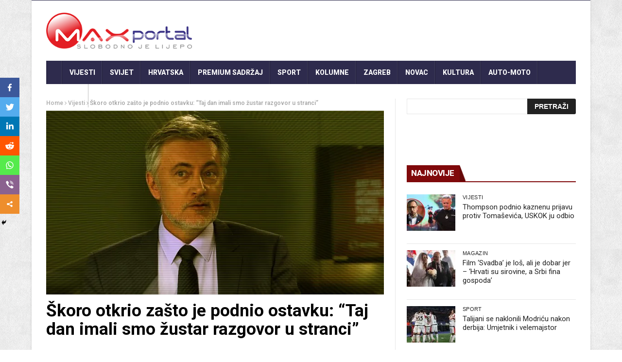

--- FILE ---
content_type: text/html; charset=UTF-8
request_url: https://www.maxportal.hr/vijesti/miroslav-skoro-na-dan-ostavke-imali-smo-zustar-razgovor-u-stranci/
body_size: 32628
content:
<!DOCTYPE html>
<!--[if lt IE 7 ]><html class="ie ie6" lang="hr"> <![endif]-->
<!--[if IE 7 ]><html class="ie ie7" lang="hr"> <![endif]-->
<!--[if IE 8 ]><html class="ie ie8" lang="hr"> <![endif]-->
<!--[if IE 9 ]><html class="ie ie9" lang="hr"> <![endif]-->
<!--[if !(IE)]><!--><html lang="hr"> <!--<![endif]-->
<head>
<script>
var kategorija = 'Vijesti';var mf_midas_cat=2;</script>

<!-- Google Tag Manager -->
<script>(function(w,d,s,l,i){w[l]=w[l]||[];w[l].push({'gtm.start':
new Date().getTime(),event:'gtm.js'});var f=d.getElementsByTagName(s)[0],
j=d.createElement(s),dl=l!='dataLayer'?'&l='+l:'';j.async=true;j.src=
'https://www.googletagmanager.com/gtm.js?id='+i+dl;f.parentNode.insertBefore(j,f);
})(window,document,'script','dataLayer','GTM-T3XPQRM7');</script>
<!-- End Google Tag Manager -->

<!-- Start cookieyes banner -->
<!-- <script id="cookieyes" type="text/javascript" src="https://cdn-cookieyes.com/client_data/59dd48e78f62c6e69e86599d/script.js"></script>
<!-- End cookieyes banner -->
<meta property="fb:pages" content="253498621440547" />

      <!-- Basic Page Needs
  	  ================================================== -->
	<meta charset="UTF-8" />
   
        <!-- Mobile Specific Metas
  		================================================== -->
           <meta name="viewport" content="width=device-width, initial-scale=1.0">
        <!-- Favicons
        ================================================== -->
                    <link rel="shortcut icon" href="https://www.maxportal.hr/wp-content/uploads/2016/12/max_fav.png" type="image/x-icon" />

   
<!-- Global site tag (gtag.js) - Google Analytics -->
<script async src="https://www.googletagmanager.com/gtag/js?id=UA-72164855-1"></script>
<script>
  window.dataLayer = window.dataLayer || [];
  function gtag(){dataLayer.push(arguments);}
  gtag('js', new Date());

  gtag('config', 'UA-72164855-1');
</script>
<!-- <script async src="https://www.googletagmanager.com/gtag/js?id=UA-161728701-1"></script>
<script>
  window.dataLayer = window.dataLayer || [];
  function gtag(){dataLayer.push(arguments);}
  gtag('js', new Date());

  gtag('config', 'UA-161728701-1');
</script> -->
<script data-ad-client="ca-pub-8458248149385941" async src="https://pagead2.googlesyndication.com/pagead/js/adsbygoogle.js"></script>






<title>Škoro otkrio zašto je podnio ostavku: &#8220;Taj dan imali smo žustar razgovor u stranci&#8221;</title><style id="rocket-critical-css">.wbounce-modal{display:none;height:100%;left:0;overflow:scroll;position:fixed;text-align:center;top:0;width:100%;z-index:10011;-webkit-box-sizing:border-box;-moz-box-sizing:border-box;-ms-box-sizing:border-box;-o-box-sizing:border-box;box-sizing:border-box;-webkit-transform-style:preserve-3d;-moz-transform-style:preserve-3d;-ms-transform-style:preserve-3d;-o-transform-style:preserve-3d;transform-style:preserve-3d}.wbounce-modal *{-webkit-box-sizing:border-box;-moz-box-sizing:border-box;-ms-box-sizing:border-box;-o-box-sizing:border-box;box-sizing:border-box}.wbounce-modal.underlay{background-color:rgba(0,0,0,0.5);height:100%;left:0;position:fixed;overflow:hidden;top:0;width:100%}.wbounce-modal .wbounce-modal-flex{bottom:0;left:0;position:absolute;right:0;top:0}.wbounce-modal .wbounce-modal-flex.wbounce-modal-flex-activated{display:-webkit-box;display:-moz-box;display:-ms-flexbox;display:-webkit-flex;display:flex;-webkit-justify-content:center;-moz-justify-content:center;-ms-justify-content:center;-o-justify-content:center;justify-content:center;-webkit-align-items:center;-moz-align-items:center;-ms-align-items:center;-o-align-items:center;align-items:center}.wbounce-modal .wbounce-modal-sub{background-color:#f0f1f2;display:block;left:initial;position:relative;opacity:1;overflow:scroll;overflow-x:hidden;overflow:-moz-scrollbars-none;-ms-overflow-style:none;width:600px;z-index:21}.wbounce-modal .wbounce-modal-sub::-webkit-scrollbar{display:none}.wbounce-modal .wbounce-modal-sub{border-radius:4px;max-height:95%;max-width:95%}html,body,div,span,iframe,h1,h2,h3,p,a,img,ins,i,ul,li,form,label,header,section{margin:0;padding:0;border:0;font:inherit;font-size:100%;vertical-align:baseline}html{line-height:1}ul{list-style:none}a img{border:none}header,section{display:block}html{font-size:16px;line-height:1.625em}*{-webkit-box-sizing:border-box;-moz-box-sizing:border-box;box-sizing:border-box}body{background:white;font-weight:400;color:#555555;position:relative;-webkit-font-smoothing:antialiased;-moz-osx-font-smoothing:grayscale}@media only screen and (max-width:767px){body{-webkit-text-size-adjust:none;-ms-text-size-adjust:none;width:100%;min-width:0}}html,body{height:100%}h1,h2,h3{font-family:"Open Sans";color:#444444;text-rendering:optimizeLegibility;line-height:1.15538em}h3 a{color:#d04526}@media only screen and (max-width:767px){h1,h2,h3{word-wrap:break-word}}h1{font-size:68px;font-size:4.25rem}h2{font-size:42px;font-size:2.625rem}h3{font-size:30px;font-size:1.875rem}@media only screen and (max-width:767px){h1{font-size:42px;font-size:2.625rem}h2{font-size:36px;font-size:2.25rem}}p{font-family:"Open Sans";font-weight:400;font-size:16px;font-size:1rem;margin-bottom:13px;line-height:1.625em}@media only screen and (max-width:768px){p{font-size:17.6px;font-size:1.1rem;line-height:1.625em}}a{color:#d04526;text-decoration:none;outline:0;line-height:inherit}ul{margin-bottom:0.273em}ul{list-style:none outside}li{padding-bottom:0.273em}@media only screen and (max-width:768px){ul,p{text-align:left}}.row{width:100%;max-width:1100px;min-width:320px;margin:0 auto;padding-left:20px;padding-right:20px}.columns{margin-left:2.12766%;float:left;min-height:1px;-webkit-box-sizing:border-box;-moz-box-sizing:border-box;box-sizing:border-box}.columns:first-child{margin-left:0}.row .four.columns{width:31.91489%}.row .six.columns{width:48.93617%}.row .eight.columns{width:65.95745%}.row .twelve.columns{width:100%}img{max-width:100%;height:auto}img{-ms-interpolation-mode:bicubic}.clearfix{*zoom:1}.clearfix:before,.clearfix:after{content:"";display:table}.clearfix:after{clear:both}.row{*zoom:1}.row:before,.row:after{content:"";display:table}.row:after{clear:both}@media only screen and (max-width:767px){body{-webkit-text-size-adjust:none;-ms-text-size-adjust:none;width:100%;min-width:0}.row{width:100%;min-width:0;margin-left:0;margin-right:0}.columns{width:auto!important;float:none;margin-left:0;margin-right:0}.columns:last-child{margin-right:0;float:none}[class*="column"]+[class*="column"]:last-child{float:none}[class*="column"]:before{display:table}[class*="column"]:after{display:table;clear:both}}.btn{display:inline-block;width:auto;background:#f2f2f2;-webkit-appearance:none;font-family:"Open Sans";font-weight:600;padding:0!important;text-align:center}form{margin:0 0 18px}form label{display:block;font-size:16px;font-size:1rem;line-height:1.625em;margin-bottom:9px}html{-ms-text-size-adjust:100%;-webkit-text-size-adjust:100%}body{font-family:Arial,Helvetica,sans-serif;overflow-x:hidden;width:100%;background-position:top left;background-attachment:fixed;background:#F0F0F0}body,p{font-size:16px;line-height:1.65;font-weight:400}.main_content{margin-bottom:0px!important}.post li{list-style-position:inside;list-style-type:square}h1,h2,h3,.widget-title h2{font-family:Roboto Condensed}h3 a,a{color:#222}h1{font-size:34px;line-height:50px;margin-bottom:14px}h2{font-size:28px;line-height:40px;margin-bottom:10px}h3{font-size:24px;line-height:34px;margin-bottom:8px}.menu_border_top_full{display:none}.menu_wrapper{width:100%;z-index:999}.sb-toggle-left{width:40px;float:left;padding:8px;display:none}.navicon-line{width:24px;height:4px;margin-bottom:3px;background-color:#FFF}#pageslide{display:block;width:300px;position:absolute;position:fixed;top:0;height:100%;z-index:999999;overflow-y:scroll;overflow-x:hidden;width:300px;padding:20px 0px;background-color:#131212;color:#FFF;-webkit-box-shadow:inset 0 0 5px 5px #222;-moz-box-shadow:inset 0 0 5px 5px #222;box-shadow:inset 0 0 5px 5px #222}#content_nav div#nav{display:none}#content_nav div#nav li a{color:#FFF}#sb-site{width:100%;min-height:100%;position:relative;z-index:1;background-color:#FFF}html,body,#sb-site{margin:0 auto;padding:0;-webkit-box-sizing:border-box;-moz-box-sizing:border-box;box-sizing:border-box}#searchform{margin:0px!important}#s{font-family:Verdana,Geneva,sans-serif;font-size:13px;line-height:21px;color:#444444;border:1px solid #e6e6e6;width:100%;max-width:100%;height:32px;width:95%;padding-left:10px;outline:none}#searchsubmit{position:absolute;right:0px;bottom:0px;border-radius:0px 3px 3px 0px!important;font-family:'Open Sans',arial,sans-serif;font-size:14px;text-transform:uppercase;font-weight:bold;line-height:16px;background-color:#222222;border-radius:3px;color:#ffffff;border:none;outline:none;padding:8px 15px 8px 15px}.widget_search div{position:relative}.widget_search .screen-reader-text{display:none}.widget_search .margin-bottom{margin:0px!important}.main_menu{position:relative}#mainmenu{margin:0 auto 0px;padding:0;line-height:1.0;list-style:none;height:48px;width:100%}#mainmenu li>a{padding:0px 15px;height:48px;line-height:48px;font-weight:800;color:#FFF}#mainmenu li>a i{margin-right:3px}.sf-menu{background:url(https://www.maxportal.hr/wp-content/themes/nanomag/img/border.png) top left no-repeat}.sf-menu,.sf-menu *{margin:0;padding:0;list-style:none}.sf-menu li{position:relative;padding:0!important;z-index:99;list-style:none}.sf-menu>li{float:left}.sf-menu>li a{background:url(https://www.maxportal.hr/wp-content/themes/nanomag/img/border.png) top right no-repeat}.sf-menu a{display:block;position:relative;font-size:14px;color:#EEE;text-transform:uppercase}.sf-menu{float:left;margin-bottom:0px}.sf-menu>li>a{color:#FFF;padding-bottom:16px}.sf-menu a{padding:13px 10px;text-decoration:none;zoom:1}.sf-menu a{color:#fff;line-height:21px}.sf-menu li{white-space:nowrap;*white-space:normal}.header-wraper .main_menu{z-index:998;position:relative;background:#f9f9f9}.menu_border_top,.menu_border_top_full{position:absolute;z-index:999;left:0;bottom:0px;width:100%;height:3px;background:none!important;opacity:0.3}.header_top_wrapper{float:left;width:100%;background:#fb4834}.header_top_wrapper .row{margin-bottom:0px}.header_main_wrapper{float:left;width:100%;padding:25px 0px;background:#FFF;position:relative}.header_main_wrapper img{height:90px}.header_main_wrapper .row,.header_main_wrapper img{margin-bottom:0px}#mainmenu{background-color:#2c3242!important}.menu_wrapper{float:left;width:100%;position:relative}.body_wraper_box .menu_wrapper{max-width:1150px;width:1150px}.menu_wrapper .row{margin-bottom:0px}.row{margin-bottom:40px;max-width:1130px}.body_wraper_box{background:#FFF;width:1150px;max-width:1150px;min-width:300px;margin:0px auto!important;-webkit-box-shadow:0 0 3px 1px rgba(0,0,0,0.1);-moz-box-shadow:0 0 3px 1px rgba(0,0,0,0.1);box-shadow:0 0 3px 1px rgba(0,0,0,0.1)}.menu_border_top_full{display:none}.post-meta.meta-main-img,.post-meta.meta-main-img a{font-size:11px!important;text-transform:uppercase!important}.single-post-title,.single_post_title,.feature-post-list .post-meta.meta-main-img,.post-meta.meta-main-img,.feature-post-list .feature-post-title,.caption_overlay_posts a{font-family:Oswald,sans-serif;font-weight:400}.meta-category-small{float:left;margin-bottom:0px}#sidebar .meta-category-small,#content .meta-category-small{min-height:17px}.meta-category-small a{height:18px;margin-bottom:4px;line-height:18px;font-size:10px;background:#D62F2F;float:left;padding:0px 5px;margin-right:5px;font-family:Oswald,sans-serif;text-transform:uppercase}.meta-category-small a.post-category-color-text{height:auto;font-weight:500;margin-bottom:0px;line-height:13px!important;font-size:11px!important;background:none;float:left;padding:0px;margin-right:5px;font-family:Oswald,sans-serif;text-transform:uppercase;letter-spacing:0.03em}.header-top-left a{line-height:0px;float:left;width:auto}.single_post_title{padding-bottom:45px!important;border-bottom:2px solid #e6e6e6!important;margin-top:5px}.single_post_title .meta-category-small{float:left;width:100%;margin-bottom:5px}.single_post_title .meta-category-small a{color:#fff;background:#da1010;height:20px;line-height:20px!important;padding:0px 10px;letter-spacing:1px}.single_post_title .post-meta.meta-main-img{width:70%!important}.single_post_title .view_counter_single{float:right;font-size:15px!important;color:#9a9a9a!important;height:30px;line-height:30px;margin-left:10px}.single_post_title .view_love_wrapper{float:right;position:relative;height:30px;line-height:30px;margin-top:10px}.single_post_title .single_meta_user img{width:40px!important;height:40px!important;margin-right:10px}.single_post_title .single_meta_user{float:none;display:block}.single_post_title .single_meta_user .author_link{padding-top:3px;display:block}.single_post_title .post-meta span,.single_post_title .post-meta span a{font-size:15px!important;text-transform:capitalize!important;letter-spacing:0px;color:#222!important}.single_post_title .single_meta_user .author_link a{text-transform:capitalize!important;font-weight:bold!important}.breadcrumbs_options{font-size:12px;color:#A8A8A8!important;font-weight:600;border-bottom:1px solid #e6e6e6;padding-bottom:5px}.breadcrumbs_options a{color:#b1b1b1!important}.single_post_title{margin-bottom:25px;border-bottom:4px solid #000;padding-top:5px;padding-bottom:5px!important;float:left;width:100%;font-size:27px;font-weight:800!important;text-transform:uppercase}.single-post-title{font-size:27px;margin-bottom:25px;line-height:34px}.single-post-title.heading_post_title{margin-bottom:0px!important;padding-bottom:5px;font-weight:700!important;text-transform:capitalize;font-size:35px;line-height:1.1;float:left;width:100%;color:#000}.single_post_format{float:left;width:100%;margin-bottom:5px}.single_post_format .single_post_format_image img{float:left;width:100%}.feature-post-list{margin-bottom:0px}.widget-title{float:left;margin-bottom:25px;width:100%;border-bottom:2px solid #E6E6E6;padding:0px;text-transform:uppercase}.textwidget{float:left;width:100%}#sidebar .widget_container{float:left;width:100%}.widget_container.mainpost_widget .post-meta.meta-main-img a{color:#FFF!important}.widget_container.mainpost_widget .post-meta .post-date,.widget_container.mainpost_widget .post-meta .post-author a{color:#E0E0E0!important}.widget-title{text-align:center}.widget-title h2{color:#222;font-size:17px;height:33px;line-height:33px;font-weight:800;letter-spacing:-0.5px;padding:0px 23px 5px 9px;margin-bottom:0px;float:left;background-image:url(https://www.maxportal.hr/wp-content/themes/nanomag/img/border_title.png)!important;background-repeat:no-repeat!important;background-position:right center!important}.widget-title h2:after{border-top:32px solid transparent;border-right-width:0;border-left-width:14px;left:100%;bottom:0}.widget-title h2:after{border:0 solid #D16400}#sidebar .widget{float:left;width:100%;margin-bottom:30px}.feature-post-list .feature-post-title a{color:#222!important}.three_columns_container{background:#fff;margin-top:30px;margin-bottom:0px;float:left;width:100%!important}.three_columns_container .content_display_col1{background:#FFF;border-right:1px solid #e6e6e6;padding-right:2.12766%}.three_columns_container .content_display_col3{background:#FFF}.four.columns{width:300px important}.caption_overlay_posts a{color:#FFF!important}.caption_overlay_posts .post-author img{float:left;margin-right:5px;width:16px;height:16px}.caption_overlay_posts .post-date{color:#FFF!important}.post-meta.meta-main-img{width:100%;float:left}.post-meta.meta-main-img a{font-weight:normal;float:none!important;letter-spacing:1px}.post-meta.meta-main-img,.post-meta{font-family:Oswald!important;font-size:11px!important;text-transform:uppercase!important}.post-meta{line-height:16px;margin:5px 0px;color:#777}.post-meta a{color:#777!important;text-transform:uppercase!important}.post-meta .post-author,.post-meta .post-date{font-weight:normal!important;letter-spacing:0.3px;margin-right:10px}.post-meta .post-author a{color:#777!important}.post-author img{float:left;margin-right:5px;width:16px!important;height:16px!important;-webkit-border-radius:80px;-moz-border-radius:80px;-ms-border-radius:80px;-o-border-radius:80px;border-radius:80px}.post-meta .post-author a{float:none!important;font-weight:normal!important}.feature-item img{width:100%;opacity:1;filter:alpha(opacity=100);margin:0px auto}.feature-post-list li{width:100%;float:left;padding-bottom:13px!important;margin-bottom:13px;list-style:none;border-bottom:1px solid #e6e6e6}.feature-post-list .feature-image-link{display:block;float:left;line-height:0;position:relative;overflow:hidden;background:#000;width:100px;height:75px}.feature-post-list .feature-image-link img{width:100px}.feature-post-list .item-details{position:relative;margin-left:115px;top:0px}.feature-post-list .feature-post-title{font-size:16px;line-height:1.2;margin:0px;float:left;width:100%}.feature-post-list .post-meta.meta-main-img{width:100%}.feature-post-list .post-meta.meta-main-img{margin-top:4px;margin-bottom:0px}.feature-post-list .post-meta.meta-main-img i,.post-meta.meta-main-img i{margin-right:3px;font-size:12px}#sidebar .feature-post-list.recent-post-widget li,#sidebar .feature-post-list li{border-bottom:1px solid #e6e6e6}#sidebar .feature-post-list{margin-bottom:0px}.feature-post-list{float:left;width:100%;margin-bottom:0px}.feature-post-list .image_post{display:block;float:left;width:330px;position:relative!important}.feature-image-link.image_post{width:auto}#go-top{display:none;position:fixed;bottom:15px;right:15px;z-index:999}#go-top a{width:35px;height:35px;display:block;text-align:center;text-decoration:none;color:#ffffff;background:#fb4834;font-size:13px;line-height:35px;border-radius:2px}@media only screen and (min-width:760px) and (max-width:1200px){.body_wraper_box,.row{max-width:964px;margin-left:auto;margin-right:auto}.feature-image-link.image_post{width:auto!important}#mainmenu li>a{padding:0px 16px}.body_wraper_box .menu_wrapper{max-width:964px}.caption_overlay_posts .post-author img{width:16px!important;height:16px!important}.sb-toggle-left{display:none}.header-top-left a{line-height:0px}.header-top-left img{width:auto}.feature-post-list .image_post{width:271px}#sidebar .meta-category-small a{padding:0px}}@media only screen and (min-width:768px) and (max-width:978px){.feature-image-link.image_post{width:auto!important}.header_main_wrapper{padding-bottom:0px}.body_wraper_box,.row{max-width:768px;margin-left:auto;margin-right:auto}.header-top-left a{width:100%}.header-top-left-bar{width:100%!important;margin-top:10px}.header-top-right-bar{width:100%!important;margin:0px;margin-bottom:15px}.main_content .eight.columns{padding-right:0px!important;border-right:0px solid #e6e6e6!important;width:100%}.main_content .four.columns{padding-left:0px!important;margin:0px;border-right:0px solid #e6e6e6!important;width:100%}.body_wraper_box{margin:0px auto!important}.body_wraper_box .menu_wrapper{max-width:768px}.header_main_wrapper .header-top-left{width:100%!important;text-align:center!important;margin-bottom:30px!important}.header_main_wrapper .header-top-right{margin:0px!important;width:100%!important}.sb-toggle-left{display:inherit;margin-top:3px}.menu_wrapper{display:none}#sidebar .meta-category-small a{padding:0px}.feature-post-list .image_post{width:340px}}@media only screen and (max-width:767px){.feature-image-link.image_post{width:auto!important;float:left!important}.header_main_wrapper{padding-bottom:0px}.body_wraper_box{margin:0px auto!important}.body_wraper_box,.row{max-width:100%;margin-left:auto;margin-right:auto}.header-top-left a{width:100%}.main_content .eight.columns{padding-right:0px!important;border-right:0px!important}.body_wraper_box .menu_wrapper{max-width:300px}.header_main_wrapper .header-top-left{width:100%!important;text-align:center!important;margin-bottom:30px!important}.header_main_wrapper{padding:20px 0px 0px 0px}.header_main_wrapper .header-top-right{margin-bottom:15px!important}.sb-toggle-left{display:inherit;margin-top:3px}.menu_wrapper{display:none}.header-top-left-bar{width:100%!important;margin-top:10px}.header-top-right-bar{width:100%!important;margin:0px;margin-bottom:15px}.header-top-left,.header-top-right,.header_main_wrapper .header-top-left,.header_main_wrapper .header-top-right{margin-bottom:25px}.header_main_wrapper .header-top-right{margin-bottom:0px!important}#sidebar .meta-category-small a{padding:0px}.feature-post-list .image_post{float:none;width:100%}}@media only screen and (min-width:480px) and (max-width:783px){.feature-image-link.image_post{width:auto!important;float:left!important}.body_wraper_box,.row{max-width:100%;margin-left:auto;margin-right:auto}.header_main_wrapper{padding-bottom:0px}.header-top-left-bar{width:100%!important;margin-top:10px}.header-top-right-bar{width:100%!important;margin:0px;margin-bottom:15px}.main_content .eight.columns{padding-right:0px!important;border-right:0px!important}.body_wraper_box{margin:0px auto!important}.body_wraper_box .menu_wrapper{max-width:460px}.header_main_wrapper .header-top-left{width:100%!important;text-align:center!important;margin-bottom:30px!important}.header-top-left a{width:100%}.header_main_wrapper{padding:20px 0px 0px 0px}.header_main_wrapper .header-top-right{margin-bottom:15px!important}.sb-toggle-left{display:inherit;margin-top:3px}.menu_wrapper{display:none}.header_main_wrapper .header-top-right{margin-bottom:0px!important}.header-top-left,.header-top-right,.header_main_wrapper .header-top-left,.header_main_wrapper .header-top-right{margin-bottom:25px}#sidebar .meta-category-small a{padding:0px}.feature-post-list .image_post{float:none;width:100%}}.heateor_sss_vertical_sharing{-webkit-box-sizing:content-box!important;-moz-box-sizing:content-box!important}ul.heateor_sss_sharing_ul{list-style:none!important;padding-left:0!important}ul.heateor_sss_sharing_ul{margin:1px 0!important}ul.heateor_sss_sharing_ul li.heateorSssSharingRound{background:0 0!important}.heateor_sss_square_count{display:none;text-align:center;font-weight:bolder;font-family:sans-serif;font-style:normal;font-size:.8em;visibility:hidden}ul.heateor_sss_sharing_ul li{float:left!important;margin:0!important;padding:0!important;list-style:none!important;border:none!important;clear:none!important}.heateorSssSharing{display:block;margin:2px}ul.heateor_sss_sharing_ul li:before{content:none!important}.heateor_sss_vertical_sharing{background:0 0;-webkit-box-shadow:0 1px 4px 1px rgba(0,0,0,.1);box-shadow:0 1px 4px 1px rgba(0,0,0,.1);position:fixed;overflow:visible;z-index:10000000;display:block;padding:10px;border-radius:4px;opacity:1;box-sizing:content-box!important}.heateorSssFacebookBackground{background-color:#3c589a}.heateorSssEmailBackground{background-color:#649a3f}.heateorSssLinkedinBackground{background-color:#0077b5}.heateorSssMoreBackground{background-color:#ee8e2d}.heateorSssPrintBackground{background-color:#fd6500}.heateorSssRedditBackground{background-color:#ff5700}.heateorSssTwitterBackground{background-color:#55acee}.heateorSssWhatsappBackground{background-color:#55eb4c}.heateorSssTCBackground{border-width:0!important;background-color:transparent}ul.heateor_sss_sharing_ul i.heateorSssTCBackground{background-color:transparent;font-style:normal;word-wrap:normal;color:#666;line-height:1;visibility:hidden}.heateorSssSharingSvg{width:100%;height:100%}.heateorSssFacebookSvg{background:url('data:image/svg+xml;charset=utf8,%3Csvg%20xmlns%3D%22http%3A%2F%2Fwww.w3.org%2F2000%2Fsvg%22%20width%3D%22100%25%22%20height%3D%22100%25%22%20viewBox%3D%22-5%20-5%2042%2042%22%3E%3Cpath%20d%3D%22M17.78%2027.5V17.008h3.522l.527-4.09h-4.05v-2.61c0-1.182.33-1.99%202.023-1.99h2.166V4.66c-.375-.05-1.66-.16-3.155-.16-3.123%200-5.26%201.905-5.26%205.405v3.016h-3.53v4.09h3.53V27.5h4.223z%22%20fill%3D%22%23fff%22%3E%3C%2Fpath%3E%3C%2Fsvg%3E') no-repeat center center}.heateorSssTwitterSvg{background:url('data:image/svg+xml;charset=utf8,%3Csvg%20xmlns%3D%22http%3A%2F%2Fwww.w3.org%2F2000%2Fsvg%22%20width%3D%22100%25%22%20height%3D%22100%25%22%20viewBox%3D%22-4%20-4%2039%2039%22%3E%0A%3Cpath%20d%3D%22M28%208.557a9.913%209.913%200%200%201-2.828.775%204.93%204.93%200%200%200%202.166-2.725%209.738%209.738%200%200%201-3.13%201.194%204.92%204.92%200%200%200-3.593-1.55%204.924%204.924%200%200%200-4.794%206.049c-4.09-.21-7.72-2.17-10.15-5.15a4.942%204.942%200%200%200-.665%202.477c0%201.71.87%203.214%202.19%204.1a4.968%204.968%200%200%201-2.23-.616v.06c0%202.39%201.7%204.38%203.952%204.83-.414.115-.85.174-1.297.174-.318%200-.626-.03-.928-.086a4.935%204.935%200%200%200%204.6%203.42%209.893%209.893%200%200%201-6.114%202.107c-.398%200-.79-.023-1.175-.068a13.953%2013.953%200%200%200%207.55%202.213c9.056%200%2014.01-7.507%2014.01-14.013%200-.213-.005-.426-.015-.637.96-.695%201.795-1.56%202.455-2.55z%22%20fill%3D%22%23fff%22%3E%3C%2Fpath%3E%0A%3C%2Fsvg%3E') no-repeat center center}.heateorSssLinkedinSvg{background:url('data:image/svg+xml;charset=utf8,%3Csvg%20xmlns%3D%22http%3A%2F%2Fwww.w3.org%2F2000%2Fsvg%22%20width%3D%22100%25%22%20height%3D%22100%25%22%20viewBox%3D%22-2%20-2%2035%2039%22%3E%3Cpath%20d%3D%22M6.227%2012.61h4.19v13.48h-4.19V12.61zm2.095-6.7a2.43%202.43%200%200%201%200%204.86c-1.344%200-2.428-1.09-2.428-2.43s1.084-2.43%202.428-2.43m4.72%206.7h4.02v1.84h.058c.56-1.058%201.927-2.176%203.965-2.176%204.238%200%205.02%202.792%205.02%206.42v7.395h-4.183v-6.56c0-1.564-.03-3.574-2.178-3.574-2.18%200-2.514%201.7-2.514%203.46v6.668h-4.187V12.61z%22%20fill%3D%22%23fff%22%2F%3E%3C%2Fsvg%3E') no-repeat center center}.heateorSssSharing{float:left;border:none}.heateorSssSharingArrow{height:16px;width:16px;margin-top:10px}.heateorSssPullOut{background:url(data:image/svg+xml;charset=utf8,%3Csvg%20xmlns%3D%22http%3A%2F%2Fwww.w3.org%2F2000%2Fsvg%22%20width%3D%22100%25%22%20height%3D%22100%25%22%20viewBox%3D%220%200%2030%2030%22%3E%0A%3Cpath%20d%3D%22M%2023%206%20q%20-2%206%20-10%206%20v%20-6%20l%20-6%209%20l%206%209%20v%20-6%20q%2010%202%2010%20-12%22%20stroke-width%3D%221%22%20stroke%3D%22%23000%22%20fill%3D%22%23000%22%20stroke-linecap%3D%22round%22%3E%3C%2Fpath%3E%3C%2Fsvg%3E) left no-repeat}div.heateor_sss_horizontal_sharing li{width:auto}.heateorSssFacebookMessengerBackground{background-color:#0084ff}.heateorSssViberBackground{background-color:#8b628f}i.heateorSssViberBackground a{display:inline!important}.heateor_sss_sharing_container a{padding:0!important;box-shadow:none!important;border:none!important}.heateorSssClear{clear:both}div.heateor_sss_bottom_sharing{margin-bottom:0}.heateorSssFacebookSvg{background:url('data:image/svg+xml;charset=utf8,%3Csvg%20xmlns%3D%22http%3A%2F%2Fwww.w3.org%2F2000%2Fsvg%22%20width%3D%22100%25%22%20height%3D%22100%25%22%20viewBox%3D%22-5%20-5%2042%2042%22%3E%3Cpath%20d%3D%22M17.78%2027.5V17.008h3.522l.527-4.09h-4.05v-2.61c0-1.182.33-1.99%202.023-1.99h2.166V4.66c-.375-.05-1.66-.16-3.155-.16-3.123%200-5.26%201.905-5.26%205.405v3.016h-3.53v4.09h3.53V27.5h4.223z%22%20fill%3D%22%23fff%22%3E%3C%2Fpath%3E%3C%2Fsvg%3E') no-repeat center center}.heateorSssEmailSvg{background:url('data:image/svg+xml;charset=utf8,%3Csvg%20xmlns%3D%22http%3A%2F%2Fwww.w3.org%2F2000%2Fsvg%22%20width%3D%22100%25%22%20height%3D%22100%25%22%20viewBox%3D%22-4%20-4%2043%2043%22%3E%3Cpath%20d%3D%22M%205.5%2011%20h%2023%20v%201%20l%20-11%206%20l%20-11%20-6%20v%20-1%20m%200%202%20l%2011%206%20l%2011%20-6%20v%2011%20h%20-22%20v%20-11%22%20stroke-width%3D%221%22%20fill%3D%22%23fff%22%3E%3C%2Fpath%3E%3C%2Fsvg%3E') no-repeat center center}.heateorSssLinkedinSvg{background:url('data:image/svg+xml;charset=utf8,%3Csvg%20xmlns%3D%22http%3A%2F%2Fwww.w3.org%2F2000%2Fsvg%22%20width%3D%22100%25%22%20height%3D%22100%25%22%20viewBox%3D%22-2%20-2%2035%2039%22%3E%3Cpath%20d%3D%22M6.227%2012.61h4.19v13.48h-4.19V12.61zm2.095-6.7a2.43%202.43%200%200%201%200%204.86c-1.344%200-2.428-1.09-2.428-2.43s1.084-2.43%202.428-2.43m4.72%206.7h4.02v1.84h.058c.56-1.058%201.927-2.176%203.965-2.176%204.238%200%205.02%202.792%205.02%206.42v7.395h-4.183v-6.56c0-1.564-.03-3.574-2.178-3.574-2.18%200-2.514%201.7-2.514%203.46v6.668h-4.187V12.61z%22%20fill%3D%22%23fff%22%2F%3E%3C%2Fsvg%3E') no-repeat center center}.heateorSssMoreSvg{background:url('data:image/svg+xml;charset=utf8,%3Csvg%20xmlns%3D%22http%3A%2F%2Fwww.w3.org%2F2000%2Fsvg%22%20width%3D%22100%25%22%20height%3D%22100%25%22%20viewBox%3D%22-4%20-4%2038%2038%22%3E%3Ccircle%20cx%3D%2210%22%20cy%3D%2215%22%20r%3D%223%22%20fill%3D%22%23fff%22%3E%3C%2Fcircle%3E%3Ccircle%20cx%3D%2220%22%20cy%3D%2210%22%20r%3D%223%22%20fill%3D%22%23fff%22%3E%3C%2Fcircle%3E%3Ccircle%20cx%3D%2220%22%20cy%3D%2220%22%20r%3D%223%22%20fill%3D%22%23fff%22%3E%3C%2Fcircle%3E%3Cpath%20d%3D%22M%2010%2015%20L%2020%2010%20m%200%2010%20L%2010%2015%22%20stroke-width%3D%222%22%20stroke%3D%22%23fff%22%3E%3C%2Fpath%3E%3C%2Fsvg%3E') no-repeat center center}.heateorSssPrintSvg{background:url('data:image/svg+xml;charset=utf8,%3Csvg%20xmlns%3D%22http%3A%2F%2Fwww.w3.org%2F2000%2Fsvg%22%20width%3D%22100%25%22%20height%3D%22100%25%22%20viewBox%3D%22-4%20-6%2038%2038%22%3E%3Cpath%20stroke%3D%22%23fff%22%20d%3D%22M%207%2010%20h%202%20v%203%20h%2012%20v%20-3%20h%202%20v%207%20h%20-2%20v%20-3%20h%20-12%20v%203%20h%20-2%20z%22%20stroke-width%3D%221%22%20fill%3D%22%23fff%22%3E%3C%2Fpath%3E%3Crect%20stroke%3D%22%23fff%22%20stroke-width%3D%221.8%22%20height%3D%227%22%20width%3D%2210%22%20x%3D%2210%22%20y%3D%225%22%20fill%3D%22none%22%3E%3C%2Frect%3E%3Crect%20stroke%3D%22%23fff%22%20stroke-width%3D%221%22%20height%3D%225%22%20width%3D%228%22%20x%3D%2211%22%20y%3D%2216%22%20fill%3D%22%23fff%22%3E%3C%2Frect%3E%3C%2Fsvg%3E') no-repeat center center}.heateorSssRedditSvg{background:url('data:image/svg+xml;charset=utf8,%3Csvg%20xmlns%3D%22http%3A%2F%2Fwww.w3.org%2F2000%2Fsvg%22%20width%3D%22100%25%22%20height%3D%22100%25%22%20viewBox%3D%22-3.5%20-3.5%2039%2039%22%3E%3Cpath%20d%3D%22M28.543%2015.774a2.953%202.953%200%200%200-2.951-2.949%202.882%202.882%200%200%200-1.9.713%2014.075%2014.075%200%200%200-6.85-2.044l1.38-4.349%203.768.884a2.452%202.452%200%201%200%20.24-1.176l-4.274-1a.6.6%200%200%200-.709.4l-1.659%205.224a14.314%2014.314%200%200%200-7.316%202.029%202.908%202.908%200%200%200-1.872-.681%202.942%202.942%200%200%200-1.618%205.4%205.109%205.109%200%200%200-.062.765c0%204.158%205.037%207.541%2011.229%207.541s11.22-3.383%2011.22-7.541a5.2%205.2%200%200%200-.053-.706%202.963%202.963%200%200%200%201.427-2.51zm-18.008%201.88a1.753%201.753%200%200%201%201.73-1.74%201.73%201.73%200%200%201%201.709%201.74%201.709%201.709%200%200%201-1.709%201.711%201.733%201.733%200%200%201-1.73-1.711zm9.565%204.968a5.573%205.573%200%200%201-4.081%201.272h-.032a5.576%205.576%200%200%201-4.087-1.272.6.6%200%200%201%20.844-.854%204.5%204.5%200%200%200%203.238.927h.032a4.5%204.5%200%200%200%203.237-.927.6.6%200%201%201%20.844.854zm-.331-3.256a1.726%201.726%200%201%201%201.709-1.712%201.717%201.717%200%200%201-1.712%201.712z%22%20fill%3D%22%23fff%22%2F%3E%3C%2Fsvg%3E') no-repeat center center}.heateorSssTwitterSvg{background:url('data:image/svg+xml;charset=utf8,%3Csvg%20xmlns%3D%22http%3A%2F%2Fwww.w3.org%2F2000%2Fsvg%22%20width%3D%22100%25%22%20height%3D%22100%25%22%20viewBox%3D%22-4%20-4%2039%2039%22%3E%0A%3Cpath%20d%3D%22M28%208.557a9.913%209.913%200%200%201-2.828.775%204.93%204.93%200%200%200%202.166-2.725%209.738%209.738%200%200%201-3.13%201.194%204.92%204.92%200%200%200-3.593-1.55%204.924%204.924%200%200%200-4.794%206.049c-4.09-.21-7.72-2.17-10.15-5.15a4.942%204.942%200%200%200-.665%202.477c0%201.71.87%203.214%202.19%204.1a4.968%204.968%200%200%201-2.23-.616v.06c0%202.39%201.7%204.38%203.952%204.83-.414.115-.85.174-1.297.174-.318%200-.626-.03-.928-.086a4.935%204.935%200%200%200%204.6%203.42%209.893%209.893%200%200%201-6.114%202.107c-.398%200-.79-.023-1.175-.068a13.953%2013.953%200%200%200%207.55%202.213c9.056%200%2014.01-7.507%2014.01-14.013%200-.213-.005-.426-.015-.637.96-.695%201.795-1.56%202.455-2.55z%22%20fill%3D%22%23fff%22%3E%3C%2Fpath%3E%0A%3C%2Fsvg%3E') no-repeat center center}.heateorSssWhatsappSvg{background:url('data:image/svg+xml;charset=utf8,%3Csvg%20xmlns%3D%22http%3A%2F%2Fwww.w3.org%2F2000%2Fsvg%22%20width%3D%22100%25%22%20height%3D%22100%25%22%20viewBox%3D%22-5%20-5%2040%2040%22%3E%3Cpath%20id%3D%22arc1%22%20stroke%3D%22%23fff%22%20stroke-width%3D%222%22%20fill%3D%22none%22%20d%3D%22M%2011.579798566743314%2024.396926207859085%20A%2010%2010%200%201%200%206.808479557110079%2020.73576436351046%22%3E%3C%2Fpath%3E%3Cpath%20d%3D%22M%207%2019%20l%20-1%206%20l%206%20-1%22%20stroke%3D%22%23fff%22%20stroke-width%3D%222%22%20fill%3D%22none%22%3E%3C%2Fpath%3E%3Cpath%20d%3D%22M%2010%2010%20q%20-1%208%208%2011%20c%205%20-1%200%20-6%20-1%20-3%20q%20-4%20-3%20-5%20-5%20c%204%20-2%20-1%20-5%20-1%20-4%22%20fill%3D%22%23fff%22%3E%3C%2Fpath%3E%3C%2Fsvg%3E') no-repeat center center}.heateorSssFacebookMessengerSvg{background:url('data:image/svg+xml;charset=utf8,%3Csvg%20xmlns%3D%22http%3A%2F%2Fwww.w3.org%2F2000%2Fsvg%22%20width%3D%22100%25%22%20height%3D%22100%25%22%20viewBox%3D%22-2%20-2%2036%2036%22%3E%3Cpath%20fill%3D%22%23FFF%22%20d%3D%22M16%205C9.986%205%205.11%209.56%205.11%2015.182c0%203.2%201.58%206.054%204.046%207.92V27l3.716-2.06c.99.276%202.04.425%203.128.425%206.014%200%2010.89-4.56%2010.89-10.183S22.013%205%2016%205zm1.147%2013.655L14.33%2015.73l-5.423%203%205.946-6.31%202.816%202.925%205.42-3-5.946%206.31z%22%2F%3E%3C%2Fsvg%3E') no-repeat center center}.heateorSssViberSvg{background:url('data:image/svg+xml;charset=utf8,%3Csvg%20xmlns%3D%22http%3A%2F%2Fwww.w3.org%2F2000%2Fsvg%22%20viewBox%3D%22-4%20-4%2040%2040%22%3E%3Cpath%20d%3D%22M22.57%2027.22a7.39%207.39%200%200%201-1.14-.32%2029%2029%200%200%201-16-16.12c-1-2.55%200-4.7%202.66-5.58a2%202%200%200%201%201.39%200c1.12.41%203.94%204.3%204%205.46a2%202%200%200%201-1.16%201.78%202%202%200%200%200-.66%202.84A10.3%2010.3%200%200%200%2017%2020.55%201.67%201.67%200%200%200%2019.35%2020c1.07-1.62%202.38-1.54%203.82-.54.72.51%201.45%201%202.14%201.55.93.75%202.1%201.37%201.55%202.94A5.21%205.21%200%200%201%2022.57%2027.22Z%22%20fill%3D%22%23fff%22%20fill-rule%3D%22evenodd%22%2F%3E%3Cpath%20d%3D%22M17.06%204.79A10.42%2010.42%200%200%201%2026.79%2015c0%20.51.18%201.27-.58%201.25s-.54-.78-.6-1.29c-.7-5.52-3.23-8.13-8.71-9-.45-.07-1.15%200-1.11-.57C15.84%204.52%2016.66%204.85%2017.06%204.79Z%22%20fill%3D%22%23fff%22%20fill-rule%3D%22evenodd%22%2F%3E%3Cpath%20d%3D%22M24.09%2014.06c-.05.38.17%201-.45%201.13-.83.13-.67-.64-.75-1.13-.56-3.36-1.74-4.59-5.12-5.35-.5-.11-1.27%200-1.15-.8s.82-.48%201.35-.42A6.9%206.9%200%200%201%2024.09%2014.06Z%22%20fill%3D%22%23fff%22%20fill-rule%3D%22evenodd%22%2F%3E%3Cpath%20d%3D%22M21.52%2013.45c0%20.43%200%20.87-.53.93s-.6-.26-.64-.64a2.47%202.47%200%200%200-2.26-2.43c-.42-.07-.82-.2-.63-.76.13-.38.47-.41.83-.42A3.66%203.66%200%200%201%2021.52%2013.45Z%22%20fill%3D%22%23fff%22%20fill-rule%3D%22evenodd%22%2F%3E%3C%2Fsvg%3E') no-repeat center center}.single-post-title.heading_post_title{text-transform:none}.header_main_wrapper img{max-width:300px!important}html{height:auto}#sb-site .header_top_wrapper{background:#2e2b4d!important}.feature-post-list .feature-post-title{font-size:15px}#mainmenu,.feature-post-list .feature-image-link{background-color:#2e2b4d!important}.header_main_wrapper img{margin-bottom:0px;max-width:236px;height:auto!important}.header_top_wrapper{background:#e31e24!important}.feature-post-list .feature-post-title{text-overflow:ellipsis}#content .meta-category-small,.feature-post-list .post-meta.meta-main-img,.post-meta,.meta-main-img{display:none}.feature-post-list li{height:102px}@media only screen and (min-width:760px) and (max-width:1200px){.feature-post-list li{padding-bottom:5px!important;height:87px}.feature-post-list .feature-post-title{font-size:13px}}@media only screen and (min-width:768px) and (max-width:978px){.feature-post-list li{height:90px}}@media only screen and (min-width:480px) and (max-width:783px){.feature-post-list li{height:90px}}</style><link rel="preload" href="https://www.maxportal.hr/wp-content/cache/min/1/e099eb32a3a19632fa68552f11641e2b.css" data-rocket-async="style" as="style" onload="this.onload=null;this.rel='stylesheet'" media="all" data-minify="1" />
<style type="text/css">			.heateorSssInstagramBackground{background:radial-gradient(circle at 30% 107%,#fdf497 0,#fdf497 5%,#fd5949 45%,#d6249f 60%,#285aeb 90%)}
											.heateor_sss_horizontal_sharing .heateorSssSharing,.heateor_sss_standard_follow_icons_container .heateorSssSharing{
							color: #fff;
						border-width: 0px;
			border-style: solid;
			border-color: transparent;
		}
				.heateor_sss_horizontal_sharing .heateorSssTCBackground{
			color:#666;
		}
				.heateor_sss_horizontal_sharing .heateorSssSharing:hover,.heateor_sss_standard_follow_icons_container .heateorSssSharing:hover{
						border-color: transparent;
		}
		.heateor_sss_vertical_sharing .heateorSssSharing,.heateor_sss_floating_follow_icons_container .heateorSssSharing{
							color: #fff;
						border-width: 0px;
			border-style: solid;
			border-color: transparent;
		}
				.heateor_sss_vertical_sharing .heateorSssTCBackground{
			color:#666;
		}
				.heateor_sss_vertical_sharing .heateorSssSharing:hover,.heateor_sss_floating_follow_icons_container .heateorSssSharing:hover{
						border-color: transparent;
		}
		
						div.heateor_sss_horizontal_sharing .heateorSssSharingSvg{width:50%;margin:auto;}div.heateor_sss_horizontal_sharing .heateor_sss_square_count{float:left;width:50%;line-height:35px;}
								div.heateor_sss_vertical_sharing .heateorSssSharingSvg{height:70%;margin-top:6px}div.heateor_sss_vertical_sharing .heateor_sss_square_count{line-height:15.2px;}
				@media screen and (max-width:783px) {.heateor_sss_vertical_sharing{display:none!important}}@media screen and (max-width:783px) {.heateor_sss_floating_follow_icons_container{display:none!important}}div.heateor_sss_mobile_footer{display:none;}@media screen and (max-width:783px){div.heateor_sss_bottom_sharing ul.heateor_sss_sharing_ul i.heateorSssTCBackground{background-color:white}div.heateor_sss_bottom_sharing{width:100%!important;left:0!important;}div.heateor_sss_bottom_sharing li{width:12.5% !important;}div.heateor_sss_bottom_sharing .heateorSssSharing{width: 100% !important;}div.heateor_sss_bottom_sharing div.heateorSssTotalShareCount{font-size:1em!important;line-height:28px!important}div.heateor_sss_bottom_sharing div.heateorSssTotalShareText{font-size:.7em!important;line-height:0px!important}div.heateor_sss_mobile_footer{display:block;height:40px;}.heateor_sss_bottom_sharing{padding:0!important;display:block!important;width: auto!important;bottom:-10px!important;top: auto!important;}.heateor_sss_bottom_sharing .heateor_sss_square_count{line-height: inherit;}.heateor_sss_bottom_sharing .heateorSssSharingArrow{display:none;}.heateor_sss_bottom_sharing .heateorSssTCBackground{margin-right: 1.1em !important}}div.heateor_sss_sharing_title{text-align:center}ul.heateor_sss_sharing_ul{width:100%;text-align:center;}div.heateor_sss_horizontal_sharing ul.heateor_sss_sharing_ul li{float:none!important;display:inline-block;}</style>
<!-- The SEO Framework by Sybre Waaijer -->
<meta property="og:image" content="https://www.maxportal.hr/wp-content/uploads/2021/08/skoro-nova-tv-ss-1.jpg.webp" />
<meta property="og:image:width" content="736" />
<meta property="og:image:height" content="400" />
<meta property="og:locale" content="hr_HR" />
<meta property="og:type" content="article" />
<meta property="og:title" content="Škoro otkrio zašto je podnio ostavku: &#8220;Taj dan imali smo žustar razgovor u stranci&#8221;" />
<meta property="og:url" content="https://www.maxportal.hr/vijesti/miroslav-skoro-na-dan-ostavke-imali-smo-zustar-razgovor-u-stranci/" />
<meta property="og:site_name" content="Maxportal" />
<meta property="article:publisher" content="https://www.facebook.com/maxportal.vijesti" />
<meta property="fb:app_id" content="1108102185946037" />
<meta property="article:published_time" content="2021-08-16" />
<meta property="article:modified_time" content="2021-08-16" />
<meta property="og:updated_time" content="2021-08-16" />
<meta name="twitter:card" content="summary_large_image" />
<meta name="twitter:title" content="Škoro otkrio zašto je podnio ostavku: &#8220;Taj dan imali smo žustar razgovor u stranci&#8221;" />
<meta name="twitter:image" content="https://www.maxportal.hr/wp-content/uploads/2021/08/skoro-nova-tv-ss-1.jpg.webp" />
<meta name="twitter:image:width" content="736" />
<meta name="twitter:image:height" content="400" />
<link rel="canonical" href="https://www.maxportal.hr/vijesti/miroslav-skoro-na-dan-ostavke-imali-smo-zustar-razgovor-u-stranci/" />
<meta name="google-site-verification" content="hUXhPcBU4Ii4yfT9wSPulzNXTN00v8_WclADxpFu5-s" />
<meta name="yandex-verification" content="62aa9b7bba70636e" />
<!-- / The SEO Framework by Sybre Waaijer | 3.29ms meta | 1.11ms boot -->

<link rel="amphtml" href="https://www.maxportal.hr/vijesti/miroslav-skoro-na-dan-ostavke-imali-smo-zustar-razgovor-u-stranci/amp/" /><link rel='dns-prefetch' href='//fonts.googleapis.com' />
<link rel='dns-prefetch' href='//s.w.org' />
<link href='https://fonts.gstatic.com' crossorigin rel='preconnect' />
<link rel="alternate" type="application/rss+xml" title="Maxportal &raquo; Kanal" href="https://www.maxportal.hr/feed/" />
<link rel="alternate" type="application/rss+xml" title="Maxportal &raquo; Kanal komentara" href="https://www.maxportal.hr/comments/feed/" />
		<script type="text/javascript">
			window._wpemojiSettings = {"baseUrl":"https:\/\/s.w.org\/images\/core\/emoji\/13.0.1\/72x72\/","ext":".png","svgUrl":"https:\/\/s.w.org\/images\/core\/emoji\/13.0.1\/svg\/","svgExt":".svg","source":{"concatemoji":"https:\/\/www.maxportal.hr\/wp-includes\/js\/wp-emoji-release.min.js?ver=5.6.16"}};
			!function(e,a,t){var n,r,o,i=a.createElement("canvas"),p=i.getContext&&i.getContext("2d");function s(e,t){var a=String.fromCharCode;p.clearRect(0,0,i.width,i.height),p.fillText(a.apply(this,e),0,0);e=i.toDataURL();return p.clearRect(0,0,i.width,i.height),p.fillText(a.apply(this,t),0,0),e===i.toDataURL()}function c(e){var t=a.createElement("script");t.src=e,t.defer=t.type="text/javascript",a.getElementsByTagName("head")[0].appendChild(t)}for(o=Array("flag","emoji"),t.supports={everything:!0,everythingExceptFlag:!0},r=0;r<o.length;r++)t.supports[o[r]]=function(e){if(!p||!p.fillText)return!1;switch(p.textBaseline="top",p.font="600 32px Arial",e){case"flag":return s([127987,65039,8205,9895,65039],[127987,65039,8203,9895,65039])?!1:!s([55356,56826,55356,56819],[55356,56826,8203,55356,56819])&&!s([55356,57332,56128,56423,56128,56418,56128,56421,56128,56430,56128,56423,56128,56447],[55356,57332,8203,56128,56423,8203,56128,56418,8203,56128,56421,8203,56128,56430,8203,56128,56423,8203,56128,56447]);case"emoji":return!s([55357,56424,8205,55356,57212],[55357,56424,8203,55356,57212])}return!1}(o[r]),t.supports.everything=t.supports.everything&&t.supports[o[r]],"flag"!==o[r]&&(t.supports.everythingExceptFlag=t.supports.everythingExceptFlag&&t.supports[o[r]]);t.supports.everythingExceptFlag=t.supports.everythingExceptFlag&&!t.supports.flag,t.DOMReady=!1,t.readyCallback=function(){t.DOMReady=!0},t.supports.everything||(n=function(){t.readyCallback()},a.addEventListener?(a.addEventListener("DOMContentLoaded",n,!1),e.addEventListener("load",n,!1)):(e.attachEvent("onload",n),a.attachEvent("onreadystatechange",function(){"complete"===a.readyState&&t.readyCallback()})),(n=t.source||{}).concatemoji?c(n.concatemoji):n.wpemoji&&n.twemoji&&(c(n.twemoji),c(n.wpemoji)))}(window,document,window._wpemojiSettings);
		</script>
		<style type="text/css">
img.wp-smiley,
img.emoji {
	display: inline !important;
	border: none !important;
	box-shadow: none !important;
	height: 1em !important;
	width: 1em !important;
	margin: 0 .07em !important;
	vertical-align: -0.1em !important;
	background: none !important;
	padding: 0 !important;
}
</style>
	



<link rel='preload'   href='//fonts.googleapis.com/css?family=Roboto%3A300%2C400%2C600%2C700%2C800%2C900%2C400italic%2C700italic%2C900italic%7CRoboto%3A300%2C400%2C600%2C700%2C800%2C900%2C400italic%2C700italic%2C900italic%7CRoboto%3A300%2C400%2C600%2C700%2C800%2C900%2C400italic%2C700italic%2C900italic%7CRoboto%3A300%2C400%2C600%2C700%2C800%2C900%2C400italic%2C700italic%2C900italic%7C&#038;subset=latin%2Clatin-ext%2Ccyrillic%2Ccyrillic-ext%2Cgreek%2Cgreek-ext%2Cvietnamese&#038;ver=1.0.0&#038;display=swap' data-rocket-async="style" as="style" onload="this.onload=null;this.rel='stylesheet'" type='text/css' media='all' />









<style id='rocket-lazyload-inline-css' type='text/css'>
.rll-youtube-player{position:relative;padding-bottom:56.23%;height:0;overflow:hidden;max-width:100%;}.rll-youtube-player iframe{position:absolute;top:0;left:0;width:100%;height:100%;z-index:100;background:0 0}.rll-youtube-player img{bottom:0;display:block;left:0;margin:auto;max-width:100%;width:100%;position:absolute;right:0;top:0;border:none;height:auto;cursor:pointer;-webkit-transition:.4s all;-moz-transition:.4s all;transition:.4s all}.rll-youtube-player img:hover{-webkit-filter:brightness(75%)}.rll-youtube-player .play{height:72px;width:72px;left:50%;top:50%;margin-left:-36px;margin-top:-36px;position:absolute;background:url(https://www.maxportal.hr/wp-content/plugins/wp-rocket/assets/img/youtube.png) no-repeat;cursor:pointer}
</style>


<style id="kadence_blocks_palette_css" type="text/css">:root .has-kb-palette-2-color{color:#e76b6b}:root .has-kb-palette-2-background-color{background-color:#e76b6b}:root .has-kb-palette-1-color{color:#9e7159}:root .has-kb-palette-1-background-color{background-color:#9e7159}:root .has-kb-palette-23-color{color:#888888}:root .has-kb-palette-23-background-color{background-color:#888888}:root .has-kb-palette-3-color{color:#888888}:root .has-kb-palette-3-background-color{background-color:#888888}:root .has-kb-palette-4-color{color:#888888}:root .has-kb-palette-4-background-color{background-color:#888888}:root .has-kb-palette-5-color{color:#fff5f5}:root .has-kb-palette-5-background-color{background-color:#fff5f5}</style><script type='text/javascript' id='jquery-core-js-extra'>
/* <![CDATA[ */
var user_review_script = {"post_id":"278243","ajaxurl":"https:\/\/www.maxportal.hr\/wp-admin\/admin-ajax.php"};
/* ]]> */
</script>
<script type='text/javascript' src='https://www.maxportal.hr/wp-includes/js/jquery/jquery.min.js?ver=3.5.1' id='jquery-core-js'></script>
<script type='text/javascript' src='https://www.maxportal.hr/wp-includes/js/jquery/jquery-migrate.min.js?ver=3.3.2' id='jquery-migrate-js' defer></script>
<script type='text/javascript' src='https://www.maxportal.hr/wp-content/plugins/colorbox-panels/assets/js/masonry.pkgd.min.js?ver=5.6.16' id='wpsm_colorbox_masnory-js' defer></script>
<script type='text/javascript' src='https://www.maxportal.hr/wp-content/plugins/colorbox-panels/assets/js/jcolumn.min.js?ver=5.6.16' id='wpsm_colorbox_height-js' defer></script>
<link rel="https://api.w.org/" href="https://www.maxportal.hr/wp-json/" /><link rel="alternate" type="application/json" href="https://www.maxportal.hr/wp-json/wp/v2/posts/278243" /><link rel="EditURI" type="application/rsd+xml" title="RSD" href="https://www.maxportal.hr/xmlrpc.php?rsd" />
<link rel="wlwmanifest" type="application/wlwmanifest+xml" href="https://www.maxportal.hr/wp-includes/wlwmanifest.xml" /> 
<!-- Google Tag Manager -->
<script>(function(w,d,s,l,i){w[l]=w[l]||[];w[l].push({'gtm.start':
new Date().getTime(),event:'gtm.js'});var f=d.getElementsByTagName(s)[0],
j=d.createElement(s),dl=l!='dataLayer'?'&l='+l:'';j.async=true;j.src=
'https://www.googletagmanager.com/gtm.js?id='+i+dl;f.parentNode.insertBefore(j,f);
})(window,document,'script','dataLayer','GTM-T3XPQRM7');</script>
<!-- End Google Tag Manager -->


<link rel="preload" as="font" href="https://www.maxportal.hr/wp-content/themes/nanomag/css/fonts/fontawesome-webfont.woff" crossorigin>
<link rel="preload" as="font" href="https://www.maxportal.hr/wp-content/themes/nanomag/css/fonts/fontawesome-webfont.ttf" crossorigin>
<link rel="preload" as="font" href="https://www.maxportal.hr/wp-content/themes/nanomag/css/fonts/fontawesome-webfont.svg" crossorigin>
<link rel="preload" as="font" href="https://www.maxportal.hr/wp-content/themes/nanomag/css/fonts/fontawesome-webfont.woff?v=4.2.0" crossorigin><style type="text/css"></style><!--[if lt IE 9]><script src="http://html5shim.googlecode.com/svn/trunk/html5.js"></script><![endif]-->
          <meta name="onesignal" content="wordpress-plugin"/>
            <script data-rocketlazyloadscript='[data-uri]' ></script>

<!-- Schema & Structured Data For WP v1.9.60 - -->
<script type="application/ld+json" class="saswp-schema-markup-output">
[{"@context":"https:\/\/schema.org","@graph":[{"@context":"https:\/\/schema.org","@type":"SiteNavigationElement","@id":"https:\/\/www.maxportal.hr\/#Glavni meni","name":"","url":"https:\/\/www.maxportal.hr\/"},{"@context":"https:\/\/schema.org","@type":"SiteNavigationElement","@id":"https:\/\/www.maxportal.hr\/#Glavni meni","name":"Vijesti","url":"https:\/\/www.maxportal.hr\/category\/vijesti\/"},{"@context":"https:\/\/schema.org","@type":"SiteNavigationElement","@id":"https:\/\/www.maxportal.hr\/#Glavni meni","name":"Svijet","url":"https:\/\/www.maxportal.hr\/category\/vijesti\/svijet\/"},{"@context":"https:\/\/schema.org","@type":"SiteNavigationElement","@id":"https:\/\/www.maxportal.hr\/#Glavni meni","name":"Hrvatska","url":"https:\/\/www.maxportal.hr\/category\/vijesti\/hrvatska\/"},{"@context":"https:\/\/schema.org","@type":"SiteNavigationElement","@id":"https:\/\/www.maxportal.hr\/#Glavni meni","name":"Premium sadr\u017eaj","url":"https:\/\/www.maxportal.hr\/category\/premium-sadrzaj\/"},{"@context":"https:\/\/schema.org","@type":"SiteNavigationElement","@id":"https:\/\/www.maxportal.hr\/#Glavni meni","name":"Sport","url":"https:\/\/www.maxportal.hr\/category\/sport\/"},{"@context":"https:\/\/schema.org","@type":"SiteNavigationElement","@id":"https:\/\/www.maxportal.hr\/#Glavni meni","name":"Kolumne","url":"https:\/\/www.maxportal.hr\/category\/kolumne\/"},{"@context":"https:\/\/schema.org","@type":"SiteNavigationElement","@id":"https:\/\/www.maxportal.hr\/#Glavni meni","name":"Zagreb","url":"https:\/\/www.maxportal.hr\/category\/vijesti\/zagreb\/"},{"@context":"https:\/\/schema.org","@type":"SiteNavigationElement","@id":"https:\/\/www.maxportal.hr\/#Glavni meni","name":"Novac","url":"https:\/\/www.maxportal.hr\/category\/novac\/"},{"@context":"https:\/\/schema.org","@type":"SiteNavigationElement","@id":"https:\/\/www.maxportal.hr\/#Glavni meni","name":"Kultura","url":"https:\/\/www.maxportal.hr\/category\/kultura\/"},{"@context":"https:\/\/schema.org","@type":"SiteNavigationElement","@id":"https:\/\/www.maxportal.hr\/#Glavni meni","name":"Auto-moto","url":"https:\/\/www.maxportal.hr\/category\/auto-moto\/"},{"@context":"https:\/\/schema.org","@type":"SiteNavigationElement","@id":"https:\/\/www.maxportal.hr\/#Glavni meni","name":"gastro","url":"https:\/\/www.maxportal.hr\/gastro\/"}]},

{"@context":"https:\/\/schema.org","@type":"BreadcrumbList","@id":"https:\/\/www.maxportal.hr\/vijesti\/miroslav-skoro-na-dan-ostavke-imali-smo-zustar-razgovor-u-stranci\/#breadcrumb","itemListElement":[{"@type":"ListItem","position":1,"item":{"@id":"https:\/\/www.maxportal.hr","name":"Maxportal"}},{"@type":"ListItem","position":2,"item":{"@id":"https:\/\/www.maxportal.hr\/category\/vijesti\/","name":"Vijesti"}},{"@type":"ListItem","position":3,"item":{"@id":"https:\/\/www.maxportal.hr\/vijesti\/miroslav-skoro-na-dan-ostavke-imali-smo-zustar-razgovor-u-stranci\/","name":"\u0160koro otkrio za\u0161to je podnio ostavku: &#8220;Taj dan imali smo \u017eustar razgovor u stranci&#8221;"}}]},

{"@context":"https:\/\/schema.org","@type":"WebPage","@id":"https:\/\/www.maxportal.hr\/vijesti\/miroslav-skoro-na-dan-ostavke-imali-smo-zustar-razgovor-u-stranci\/#webpage","name":"\u0160koro otkrio za\u0161to je podnio ostavku: &#8220;Taj dan imali smo \u017eustar razgovor u stranci&#8221;","url":"https:\/\/www.maxportal.hr\/vijesti\/miroslav-skoro-na-dan-ostavke-imali-smo-zustar-razgovor-u-stranci\/","lastReviewed":"2021-08-16T20:52:16+02:00","reviewedBy":{"@type":"Organization","logo":{"@type":"ImageObject","url":"","width":"","height":""},"name":"Maxportal"},"inLanguage":"hr","description":"Miroslav \u0160koro je u razgovoru za Novu TV\u00a0odgovorio na optu\u017ebe koje zadnjih tjedana dolaze iz redova njegovog Domovinski pokret. \u0160korina ostavka bila je veliki misterij, a na pitanje za\u0161to je zapravo oti\u0161ao s \u010dela stranke, odgovorio je: \"Mislio sam da radim ne\u0161to dobro, bio sdam siguran da radim ne\u0161to dobro. Mislio dam da je to","mainEntity":{"@type":"Article","mainEntityOfPage":"https:\/\/www.maxportal.hr\/vijesti\/miroslav-skoro-na-dan-ostavke-imali-smo-zustar-razgovor-u-stranci\/","headline":"\u0160koro otkrio za\u0161to je podnio ostavku: &#8220;Taj dan imali smo \u017eustar razgovor u stranci&#8221;","description":"Miroslav \u0160koro je u razgovoru za Novu TV\u00a0odgovorio na optu\u017ebe koje zadnjih tjedana dolaze iz redova njegovog Domovinski pokret. \u0160korina ostavka bila je veliki misterij, a na pitanje za\u0161to je zapravo oti\u0161ao s \u010dela stranke, odgovorio je: \"Mislio sam da radim ne\u0161to dobro, bio sdam siguran da radim ne\u0161to dobro. Mislio dam da je to","articleBody":"Miroslav \u0160koro je u razgovoru za Novu TV\u00a0odgovorio na optu\u017ebe koje zadnjih tjedana dolaze iz redova njegovog Domovinski pokret.        \u0160korina ostavka bila je veliki misterij, a na pitanje za\u0161to je zapravo oti\u0161ao s \u010dela stranke, odgovorio je: \"Mislio sam da radim ne\u0161to dobro, bio sdam siguran da radim ne\u0161to dobro. Mislio dam da je to potez kojim \u0107emo u novom ciklusu stvoriti neke nove ljude.\"    \"Me\u0111utim, dogodilo se to da sam s jedne strane zadovoljan, s druge nezadovoljan. Mnogi su to protuma\u010dili krivo, mislili su da su se dogodile velike stvari iza kulisa\", dodao je \u0160koro.    \"Tog 20. srpnja na sastanku u stranci imali smo \u017eustar razgovor no to nije bio razlog da bi se kasnije doga\u0111ale ovako ru\u017ene stvari\", rekao je \u0160koro.    \"\u017dustar je bio po tome jer smo razgovarali je li to bio trenutak da se ja maknem\", dodao je \u0160koro.    \"Stvorena je percepcija da sam gubitnik\"    Na pitanje o tome za\u0161to misli da vi\u0161e ne treba voditi stranku, navodi kako se u javnosti percipira kako je izgubio na izborima.    \"Ta percepcija je stvorena. Imam godina koliko imam i zdravstveno stanje kakvo imam, no stranka ne smije biti taoc takve percepcije\", rekao je \u0160koro.    \"Ja u kreiranju kaosa nisam sudjelovao. Nakon ostavke je sljedila tirada ru\u017enih napisa u medijiima. Mislim da se radi o ljudima koji su se zabarikadirali u Vla\u0161koj i koji ne daju komentirati objave\", kazao je \u0160koro.    Navodi da mu namjera nije bila da ostavka ostane na Facebooku. \"Nije tu bilo ucjene, da je bila ucjena, ne bih sjedio sada ovdje, \u0161utio bih\", kazao je \u0160koro.    \"Objavili su odmah moju ostavku i pozdravili u 15 minuta moju ostavku. Tra\u017eimo svi skupa odgovore, sve je to lako provjerljivo\", navodi i ka\u017ee kako je \u010dekao sve ovo vrijeme jer \u017eeli za\u0161tititi stranku.    \"\u017dele me uni\u0161titi kao \u010dovjeka\"    \"Krenuli su u rat s mojom obitelji \u017eele\u0107i me uni\u0161titi kao \u010dovjeka. Nisam napravio ni\u0161ta \u0161to bi i\u0161lo kontra toga da Domovinski pokret, moje dijete, na\u0161e dijete - \u017eivi dalje\", rekao je \u0160koro.    Navodi kako je anga\u017eirao odvjetnika s kojim je pratio sve \u0161to se doga\u0111a u javnom prostoru.    \"Nitko ne vodi ra\u010duna da svi mi imamo obitelji. Moja obitelj je navikla na to. G\u0111ica Brajkovi\u0107 ima bolesno dijete i mislim da je sudski epilog nu\u017ean\", kazao je \u0160koro i dodao da je spreman i\u0107i u proceduru koja je nu\u017ena kad je medijski posao u pitanju.    \"Nije bilo nikakve ucjene, bio je dogovor koji je prekr\u0161en\", rekao je \u0160koro.    \"Krenuli su u osobni rat sa mnom i s mojom obitelji, \u017eele me uni\u0161titi kao \u010dovjeka. Domovinski pokret je moje dijete, na\u0161e dijete i ja \u017eelim da on ide dalje, ali on sad ide u smjeru da dio ljudi to \u017eeli omalova\u017eiti\", rekao je.    \"O diskreditacijama mene kao obiteljskog \u010dovjeka razgovarat \u0107emo na sudu, anga\u017eirao sam odvjetnika. Moja obitelj je navikla na to, meni je \u017eao obitelji gospo\u0111ice Brajkovi\u0107, koja mi je dala dozvolu da ka\u017eem da ona ima bolesno dijete.\u00a0Mislim da je sudski epilog nu\u017ean. U tom sudskom procesu \u0107e svi ti ljudi koji su nabrojali sve te la\u017ei \u0107e imati prilike to objasniti na sudu\", rekao je \u0160koro.    O prodaji vina i Bo\u017ei\u0107nih CD-ova stranci    \"Postoji dokument kojeg sam objavio i koji ka\u017ee da nisam nikad podigao karticu. Ja sam podnio kaznenu prijavu i DORH-u i Poreznoj upravi... \u0160to se ti\u010de dokaza da nemam karticu, imam ono \u0161to je dala banka, dakle nemam karticu pa ju nisam mogao ni peglati. Kad je u pitanju vino i CD-ovi, ta stranka je brendirana mojim imenom i prezimenom cijelo vrijeme. Stotine tisu\u0107e majica, upalja\u010da, sve s mojim imenom,\u00a0sve je to kupljeno. A onda se stranka dosjetila da i ostalo podijelimo \u0161to je brendirano s mojim imenom, a to su vino i CD-ovi. Nikad stranci nisam naplatio kori\u0161tenje mog lika i djela.    Kad je u pitanju isporuke toga, mi smo to legalno isporu\u010dili \u010dlanovima i simpatizerima. Svaka podru\u017enica je dobila 12 boca, to je jedna sasvim pristojna koli\u010dina koju nismo mogli pokloniti Domovinskom pokretu. Stari bo\u017ei\u0107ni CD? Koji je to novi CD? To je 30.000 kuna. Ako netko misli da sam dao stranci sve \u0161to sam dao da bih zaradio par stotina tisu\u0107a kuna, to je deplasirano. Kad smo i\u0161li na team building, i\u0161li smo kod gospodina Bubala\", rekao je \u0160koro.    \"Do\u0161ao sam ovdje jer velik dio \u010dlanova Domovinskog pokreta \u017eeli da se provedu normalni izbori\", rekao je.    O stegovnom postupku\u00a0    \"U Osje\u010dkoj gimnaziji smo morali savladavati knji\u017eevnost i tamo smo \u010ditali Kafkin Proces, u kojem Jozef K ne zna tko mu sudi i za\u0161to. Sude li mi jer sam rekao da nisam imao karticu, jer pri\u010dam ovo \u0161to pri\u010dam ovdje ve\u010deras\", rekao je \u0160koro.    \"Nije mi \u017eao \u0161to sam u\u0161ao u politiku. Da sam znao da \u0107e se ovo dogoditi, mo\u017eda bih povukao ovakav potez i ranije. Nema preuzimanja Domovinskog pokreta, imamo statut i zakone. Mislim da je ovo prigoda da Domovinski pokret oja\u010da i nadam se da \u0107e neki pametni ljudi iskoristiti priliku da iskoristimo jedno zrno zajedni\u010dkog, a oni koji su stavili sebe ispred DP-a \u0107e morati oti\u0107i... mi smo jedna ekipa koja je htjela ne\u0161to napraviti zajedni\u010dki, ali eto, dogodi se\", rekao je \u0160koro.    U povratku na \u010delo stranke    Na pitanje planira li preuzimanje Domovinskog pokreta s istomi\u0161ljenicima navodi kako Domovinski pokret ima svoje vodstvo.    \"Ovo je prilika da se desnica okupi. Ima ljudi koji su pro\u0161li ne\u0161to poput mene. Mislim da je ovo prigoda da posijemo jedno zrno zajedni\u0161tva u ovoj pri\u010di, a ovi koji su to sve po\u010deli, oni \u0107e morati oti\u0107i\", navodi \u0160koro.    O tome ho\u0107e li se vratiti pjevanju ka\u017ee da, kad je pjevao, ljudi su govorili da ne zna pjevati.    \"Sad mi govore da se vratim pjevanju. Ja sam ponosan na sve \u0161to smo pro\u0161li, ponosan sam i na svoje pjesme. Ako ima mudrosti i pameti, mo\u017eemo iza\u0107i mudriji iz svega ovoga\", zaklju\u010dio je \u0160koro.    &nbsp;","keywords":"miroslav \u0161koro, ","datePublished":"2021-08-16T20:16:17+02:00","dateModified":"2021-08-16T20:52:16+02:00","author":{"@type":"Person","name":"maxportal","description":"","url":"https:\/\/www.maxportal.hr\/author\/mmarko\/","sameAs":[],"image":{"@type":"ImageObject","url":"https:\/\/secure.gravatar.com\/avatar\/aca7e63d5d33498927b79cb2834b3e18?s=96&d=mm&r=g","height":96,"width":96}},"publisher":{"@type":"Organization","logo":{"@type":"ImageObject","url":"https:\/\/www.maxportal.hr\/wp-content\/uploads\/2016\/12\/max_fav.png","width":"150","height":"150"},"name":"Maxportal"},"image":[{"@type":"ImageObject","@id":"https:\/\/www.maxportal.hr\/vijesti\/miroslav-skoro-na-dan-ostavke-imali-smo-zustar-razgovor-u-stranci\/#primaryimage","url":"https:\/\/www.maxportal.hr\/wp-content\/uploads\/2021\/08\/skoro-nova-tv-ss-1-1200x900.jpg","width":"1200","height":"900"},{"@type":"ImageObject","url":"https:\/\/www.maxportal.hr\/wp-content\/uploads\/2021\/08\/skoro-nova-tv-ss-1-1200x720.jpg","width":"1200","height":"720"},{"@type":"ImageObject","url":"https:\/\/www.maxportal.hr\/wp-content\/uploads\/2021\/08\/skoro-nova-tv-ss-1-1200x675.jpg","width":"1200","height":"675"}]}},

{"@context":"https:\/\/schema.org","@type":"Organization","@id":"https:\/\/www.maxportal.hr\/vijesti\/miroslav-skoro-na-dan-ostavke-imali-smo-zustar-razgovor-u-stranci\/#Organization","url":"https:\/\/www.maxportal.hr","description":"Hrvatski neovisni news portal","name":"Maxportal.hr","address":{"addressLocality":"Zagreb","addressCountry":"Croatia","email":"info@maxportal.hr"},"logo":{"@type":"ImageObject","url":"https:\/\/www.maxportal.hr\/wp-content\/uploads\/2020\/12\/logoLarge.png","width":"1000","height":"250"},"image":{"@type":"ImageObject","url":"https:\/\/www.maxportal.hr\/wp-content\/uploads\/2016\/12\/max_fav.png","width":"150","height":"150"},"knowsAbout":"politics,lifestyle, sport, politika","memberOf":"https:\/\/pmu.e-mediji.hr\/Public\/PregledDetalji.aspx?id=556&pmu=1380","sameAs":["https:\/\/www.maxportal.hr","https:\/\/www.facebook.com\/maxportal.vijesti"]},

{"@context":"https:\/\/schema.org","@type":"NewsArticle","@id":"https:\/\/www.maxportal.hr\/vijesti\/miroslav-skoro-na-dan-ostavke-imali-smo-zustar-razgovor-u-stranci\/#newsarticle","url":"https:\/\/www.maxportal.hr\/vijesti\/miroslav-skoro-na-dan-ostavke-imali-smo-zustar-razgovor-u-stranci\/","headline":"\u0160koro otkrio za\u0161to je podnio ostavku: &#8220;Taj dan imali smo \u017eustar razgovor u stranci&#8221;","mainEntityOfPage":"https:\/\/www.maxportal.hr\/vijesti\/miroslav-skoro-na-dan-ostavke-imali-smo-zustar-razgovor-u-stranci\/","datePublished":"2021-08-16T20:52:16+02:00","dateModified":"2021-08-16T20:52:16+02:00","description":"Miroslav \u0160koro je u razgovoru za Novu TV\u00a0odgovorio na optu\u017ebe koje zadnjih tjedana dolaze iz redova njegovog Domovinski pokret. \u0160korina ostavka bila je veliki misterij, a na pitanje za\u0161to je zapravo oti\u0161ao s \u010dela stranke, odgovorio je: \"Mislio sam da radim ne\u0161to dobro, bio sdam siguran da radim ne\u0161to dobro. Mislio dam da je to","articleSection":"Vijesti","articleBody":"Miroslav \u0160koro je u razgovoru za Novu TV\u00a0odgovorio na optu\u017ebe koje zadnjih tjedana dolaze iz redova njegovog Domovinski pokret.        \u0160korina ostavka bila je veliki misterij, a na pitanje za\u0161to je zapravo oti\u0161ao s \u010dela stranke, odgovorio je: \"Mislio sam da radim ne\u0161to dobro, bio sdam siguran da radim ne\u0161to dobro. Mislio dam da je to potez kojim \u0107emo u novom ciklusu stvoriti neke nove ljude.\"    \"Me\u0111utim, dogodilo se to da sam s jedne strane zadovoljan, s druge nezadovoljan. Mnogi su to protuma\u010dili krivo, mislili su da su se dogodile velike stvari iza kulisa\", dodao je \u0160koro.    \"Tog 20. srpnja na sastanku u stranci imali smo \u017eustar razgovor no to nije bio razlog da bi se kasnije doga\u0111ale ovako ru\u017ene stvari\", rekao je \u0160koro.    \"\u017dustar je bio po tome jer smo razgovarali je li to bio trenutak da se ja maknem\", dodao je \u0160koro.    \"Stvorena je percepcija da sam gubitnik\"    Na pitanje o tome za\u0161to misli da vi\u0161e ne treba voditi stranku, navodi kako se u javnosti percipira kako je izgubio na izborima.    \"Ta percepcija je stvorena. Imam godina koliko imam i zdravstveno stanje kakvo imam, no stranka ne smije biti taoc takve percepcije\", rekao je \u0160koro.    \"Ja u kreiranju kaosa nisam sudjelovao. Nakon ostavke je sljedila tirada ru\u017enih napisa u medijiima. Mislim da se radi o ljudima koji su se zabarikadirali u Vla\u0161koj i koji ne daju komentirati objave\", kazao je \u0160koro.    Navodi da mu namjera nije bila da ostavka ostane na Facebooku. \"Nije tu bilo ucjene, da je bila ucjena, ne bih sjedio sada ovdje, \u0161utio bih\", kazao je \u0160koro.    \"Objavili su odmah moju ostavku i pozdravili u 15 minuta moju ostavku. Tra\u017eimo svi skupa odgovore, sve je to lako provjerljivo\", navodi i ka\u017ee kako je \u010dekao sve ovo vrijeme jer \u017eeli za\u0161tititi stranku.    \"\u017dele me uni\u0161titi kao \u010dovjeka\"    \"Krenuli su u rat s mojom obitelji \u017eele\u0107i me uni\u0161titi kao \u010dovjeka. Nisam napravio ni\u0161ta \u0161to bi i\u0161lo kontra toga da Domovinski pokret, moje dijete, na\u0161e dijete - \u017eivi dalje\", rekao je \u0160koro.    Navodi kako je anga\u017eirao odvjetnika s kojim je pratio sve \u0161to se doga\u0111a u javnom prostoru.    \"Nitko ne vodi ra\u010duna da svi mi imamo obitelji. Moja obitelj je navikla na to. G\u0111ica Brajkovi\u0107 ima bolesno dijete i mislim da je sudski epilog nu\u017ean\", kazao je \u0160koro i dodao da je spreman i\u0107i u proceduru koja je nu\u017ena kad je medijski posao u pitanju.    \"Nije bilo nikakve ucjene, bio je dogovor koji je prekr\u0161en\", rekao je \u0160koro.    \"Krenuli su u osobni rat sa mnom i s mojom obitelji, \u017eele me uni\u0161titi kao \u010dovjeka. Domovinski pokret je moje dijete, na\u0161e dijete i ja \u017eelim da on ide dalje, ali on sad ide u smjeru da dio ljudi to \u017eeli omalova\u017eiti\", rekao je.    \"O diskreditacijama mene kao obiteljskog \u010dovjeka razgovarat \u0107emo na sudu, anga\u017eirao sam odvjetnika. Moja obitelj je navikla na to, meni je \u017eao obitelji gospo\u0111ice Brajkovi\u0107, koja mi je dala dozvolu da ka\u017eem da ona ima bolesno dijete.\u00a0Mislim da je sudski epilog nu\u017ean. U tom sudskom procesu \u0107e svi ti ljudi koji su nabrojali sve te la\u017ei \u0107e imati prilike to objasniti na sudu\", rekao je \u0160koro.    O prodaji vina i Bo\u017ei\u0107nih CD-ova stranci    \"Postoji dokument kojeg sam objavio i koji ka\u017ee da nisam nikad podigao karticu. Ja sam podnio kaznenu prijavu i DORH-u i Poreznoj upravi... \u0160to se ti\u010de dokaza da nemam karticu, imam ono \u0161to je dala banka, dakle nemam karticu pa ju nisam mogao ni peglati. Kad je u pitanju vino i CD-ovi, ta stranka je brendirana mojim imenom i prezimenom cijelo vrijeme. Stotine tisu\u0107e majica, upalja\u010da, sve s mojim imenom,\u00a0sve je to kupljeno. A onda se stranka dosjetila da i ostalo podijelimo \u0161to je brendirano s mojim imenom, a to su vino i CD-ovi. Nikad stranci nisam naplatio kori\u0161tenje mog lika i djela.    Kad je u pitanju isporuke toga, mi smo to legalno isporu\u010dili \u010dlanovima i simpatizerima. Svaka podru\u017enica je dobila 12 boca, to je jedna sasvim pristojna koli\u010dina koju nismo mogli pokloniti Domovinskom pokretu. Stari bo\u017ei\u0107ni CD? Koji je to novi CD? To je 30.000 kuna. Ako netko misli da sam dao stranci sve \u0161to sam dao da bih zaradio par stotina tisu\u0107a kuna, to je deplasirano. Kad smo i\u0161li na team building, i\u0161li smo kod gospodina Bubala\", rekao je \u0160koro.    \"Do\u0161ao sam ovdje jer velik dio \u010dlanova Domovinskog pokreta \u017eeli da se provedu normalni izbori\", rekao je.    O stegovnom postupku\u00a0    \"U Osje\u010dkoj gimnaziji smo morali savladavati knji\u017eevnost i tamo smo \u010ditali Kafkin Proces, u kojem Jozef K ne zna tko mu sudi i za\u0161to. Sude li mi jer sam rekao da nisam imao karticu, jer pri\u010dam ovo \u0161to pri\u010dam ovdje ve\u010deras\", rekao je \u0160koro.    \"Nije mi \u017eao \u0161to sam u\u0161ao u politiku. Da sam znao da \u0107e se ovo dogoditi, mo\u017eda bih povukao ovakav potez i ranije. Nema preuzimanja Domovinskog pokreta, imamo statut i zakone. Mislim da je ovo prigoda da Domovinski pokret oja\u010da i nadam se da \u0107e neki pametni ljudi iskoristiti priliku da iskoristimo jedno zrno zajedni\u010dkog, a oni koji su stavili sebe ispred DP-a \u0107e morati oti\u0107i... mi smo jedna ekipa koja je htjela ne\u0161to napraviti zajedni\u010dki, ali eto, dogodi se\", rekao je \u0160koro.    U povratku na \u010delo stranke    Na pitanje planira li preuzimanje Domovinskog pokreta s istomi\u0161ljenicima navodi kako Domovinski pokret ima svoje vodstvo.    \"Ovo je prilika da se desnica okupi. Ima ljudi koji su pro\u0161li ne\u0161to poput mene. Mislim da je ovo prigoda da posijemo jedno zrno zajedni\u0161tva u ovoj pri\u010di, a ovi koji su to sve po\u010deli, oni \u0107e morati oti\u0107i\", navodi \u0160koro.    O tome ho\u0107e li se vratiti pjevanju ka\u017ee da, kad je pjevao, ljudi su govorili da ne zna pjevati.    \"Sad mi govore da se vratim pjevanju. Ja sam ponosan na sve \u0161to smo pro\u0161li, ponosan sam i na svoje pjesme. Ako ima mudrosti i pameti, mo\u017eemo iza\u0107i mudriji iz svega ovoga\", zaklju\u010dio je \u0160koro.    &nbsp;","keywords":"miroslav \u0161koro, ","name":"\u0160koro otkrio za\u0161to je podnio ostavku: &#8220;Taj dan imali smo \u017eustar razgovor u stranci&#8221;","thumbnailUrl":"https:\/\/www.maxportal.hr\/wp-content\/uploads\/2021\/08\/skoro-nova-tv-ss-1-150x150.jpg","wordCount":"942","timeRequired":"PT4M11S","mainEntity":{"@type":"WebPage","@id":"https:\/\/www.maxportal.hr\/vijesti\/miroslav-skoro-na-dan-ostavke-imali-smo-zustar-razgovor-u-stranci\/"},"author":{"@type":"Person","name":"maxportal ","description":"","url":"https:\/\/www.maxportal.hr\/author\/mmarko\/","sameAs":[],"image":{"@type":"ImageObject","url":"https:\/\/secure.gravatar.com\/avatar\/aca7e63d5d33498927b79cb2834b3e18?s=96&d=mm&r=g","height":96,"width":96}},"publisher":{"@type":"Organization","name":"Maxportal","url":"https:\/\/www.maxportal.hr","logo":{"@type":"ImageObject","url":"https:\/\/www.maxportal.hr\/wp-content\/uploads\/2016\/12\/max_fav.png","width":"150","height":"150"}},"inLanguage":"hr_HR","image":[{"@type":"ImageObject","@id":"https:\/\/www.maxportal.hr\/vijesti\/miroslav-skoro-na-dan-ostavke-imali-smo-zustar-razgovor-u-stranci\/#primaryimage","url":"https:\/\/www.maxportal.hr\/wp-content\/uploads\/2021\/08\/skoro-nova-tv-ss-1-1200x900.jpg","width":"1200","height":"900"},{"@type":"ImageObject","url":"https:\/\/www.maxportal.hr\/wp-content\/uploads\/2021\/08\/skoro-nova-tv-ss-1-1200x720.jpg","width":"1200","height":"720"},{"@type":"ImageObject","url":"https:\/\/www.maxportal.hr\/wp-content\/uploads\/2021\/08\/skoro-nova-tv-ss-1-1200x675.jpg","width":"1200","height":"675"}]}]
</script>

<!-- This website uses the Ultimate Social Comments plugin v1.4.6 - https://wordpress.org/plugins/ultimate-facebook-comments/ -->
<meta property="fb:app_id" content="1097086980790542"/>
<style type="text/css">.fb-comments, .fb-comments span, .fb-comments span iframe[style] { min-width:100% !important; width:100% !important }</style>
<noscript><style id="rocket-lazyload-nojs-css">.rll-youtube-player, [data-lazy-src]{display:none !important;}</style></noscript><script>
/*! loadCSS rel=preload polyfill. [c]2017 Filament Group, Inc. MIT License */
(function(w){"use strict";if(!w.loadCSS){w.loadCSS=function(){}}
var rp=loadCSS.relpreload={};rp.support=(function(){var ret;try{ret=w.document.createElement("link").relList.supports("preload")}catch(e){ret=!1}
return function(){return ret}})();rp.bindMediaToggle=function(link){var finalMedia=link.media||"all";function enableStylesheet(){link.media=finalMedia}
if(link.addEventListener){link.addEventListener("load",enableStylesheet)}else if(link.attachEvent){link.attachEvent("onload",enableStylesheet)}
setTimeout(function(){link.rel="stylesheet";link.media="only x"});setTimeout(enableStylesheet,3000)};rp.poly=function(){if(rp.support()){return}
var links=w.document.getElementsByTagName("link");for(var i=0;i<links.length;i++){var link=links[i];if(link.rel==="preload"&&link.getAttribute("as")==="style"&&!link.getAttribute("data-loadcss")){link.setAttribute("data-loadcss",!0);rp.bindMediaToggle(link)}}};if(!rp.support()){rp.poly();var run=w.setInterval(rp.poly,500);if(w.addEventListener){w.addEventListener("load",function(){rp.poly();w.clearInterval(run)})}else if(w.attachEvent){w.attachEvent("onload",function(){rp.poly();w.clearInterval(run)})}}
if(typeof exports!=="undefined"){exports.loadCSS=loadCSS}
else{w.loadCSS=loadCSS}}(typeof global!=="undefined"?global:this))
</script><!-- end head -->
<!--  <script src="https://cdn-a.yieldlove.com/v2/yieldlove.js?maxportal.hr"></script>
<script async='async' src='https://securepubads.g.doubleclick.net/tag/js/gpt.js'></script>
<script>
  var googletag = googletag || {};
  googletag.cmd = googletag.cmd || [];
  googletag.cmd.push(function() {
    googletag.pubads().disableInitialLoad();
    googletag.enableServices();
  });
</script> -->
  
  <script async src="https://securepubads.g.doubleclick.net/tag/js/gpt.js" crossorigin="anonymous"></script>
<script>
  window.googletag = window.googletag || {cmd: []};
  googletag.cmd.push(function() {
  
  var leader_size=googletag.sizeMapping().
            addSize([760, 100],[728,90]).
            addSize([468, 100],[468,60]).
            addSize([320, 100],[[320,50],[320, 100]]).
            addSize([280, 20],[]).
            build();
    var mup_top_size=googletag.sizeMapping().
            addSize([300, 100],[300,250]).
            addSize([0,0],[]).
            build();
    var mup_bot_size=googletag.sizeMapping().
            addSize([300, 100],[[300,600],[300,250]]).
            addSize([0,0],[]).
            build();
    var art_top_size=googletag.sizeMapping().
            addSize([980, 100],[468,60]).
            addSize([728, 200],[728,90]).
            addSize([468, 100],[468,60]).
            addSize([320, 100],[320,50]).
            addSize([0,0],[]).
            build();
    var art_bottom=googletag.sizeMapping().
            addSize([700,100],[[300,250],[336,280]]).
            addSize([300,100],[300,250]).
            build();
            
            
    googletag.defineSlot('/147751541/maxportal_MUP_article_bottom_2', [[300, 250], [336, 280]], 'div-gpt-ad-1748774980454-0').defineSizeMapping(art_bottom).addService(googletag.pubads());
    googletag.defineSlot('/147751541/maxportalHR_MUP_article_bottom', [[336, 280], [300, 600], [300, 250], [320, 480]], 'div-gpt-ad-1748775089010-0').defineSizeMapping(art_bottom).addService(googletag.pubads());
    googletag.defineSlot('/147751541/maxportalHR_MUP_sidebar_bottom', [[300, 250], [300, 600]], 'div-gpt-ad-1748782473323-0').defineSizeMapping(mup_bot_size).addService(googletag.pubads());
    googletag.defineSlot('/147751541/maxportalHR_MUP_sidebar_top', [[300, 250], [300, 600]], 'div-gpt-ad-1748782499670-0').defineSizeMapping(mup_top_size).addService(googletag.pubads());
    googletag.defineSlot('/147751541/maxportalHR_leader_top', [[320, 50], [320, 100], [728, 90], [468, 60]], 'div-gpt-ad-1748783213364-0').defineSizeMapping(leader_size).addService(googletag.pubads());
    googletag.defineSlot('/147751541/maxportal_MUP_article_top', [[728, 90], [320, 50], [468, 60]], 'div-gpt-ad-1748783244110-0').defineSizeMapping(art_top_size).addService(googletag.pubads());
    
    googletag.pubads().enableSingleRequest();
    googletag.pubads().collapseEmptyDivs();
    googletag.enableServices();
    
  });
</script>

</head>
<body class="post-template-default single single-post postid-278243 single-format-standard magazine_default_layout"><!-- Google Tag Manager (noscript) -->
<noscript><iframe src="https://www.googletagmanager.com/ns.html?id=GTM-T3XPQRM7"
height="0" width="0" style="display:none;visibility:hidden"></iframe></noscript>
<!-- End Google Tag Manager (noscript) -->



<div id="sb-site" class="body_wraper_box">

        <!-- Start header -->

<!-- Header6 layout --> 

<header class="header-wraper">

<div class="header_top_wrapper">
<div class="row">
<div class="six columns header-top-left-bar">

  
</div>

<div class="six columns header-top-right-bar">

<a class="open toggle-lef sb-toggle-left navbar-left" href="#nav">
        <div class="navicon-line"></div>
        <div class="navicon-line"></div>
        <div class="navicon-line"></div>
        </a>


 
<div class="clearfix"></div>
</div>

</div>
</div>

 
        
 <div class="header_main_wrapper"> 
        <div class="row">
    <div class="four columns header-top-left">
    
      <!-- begin logo -->
                           
                           
                                <a href="https://www.maxportal.hr/">
                                                                           
                                        <img src="data:image/svg+xml,%3Csvg%20xmlns='http://www.w3.org/2000/svg'%20viewBox='0%200%200%200'%3E%3C/svg%3E" alt="Slobodno je lijepo" id="theme_logo_img" data-lazy-src="https://www.maxportal.hr/wp-content/uploads/2015/04/1-MAX-portal-slobodno1.png" /><noscript><img src="https://www.maxportal.hr/wp-content/uploads/2015/04/1-MAX-portal-slobodno1.png" alt="Slobodno je lijepo" id="theme_logo_img" /></noscript>
                                                                    </a>
                            
                            <!-- end logo -->
    </div>
        <div class="eight columns header-top-right">  
  			<div class="textwidget"><!-- /147751541/maxportalHR_leader_top -->
<div id='div-gpt-ad-1748783213364-0' style='min-width: 320px; min-height: 50px;'>
  <script>
    googletag.cmd.push(function() { googletag.display('div-gpt-ad-1748783213364-0'); });
  </script>
</div></div>
		    </div>
        
</div>

</div>

                
<!-- end header, logo, top ads -->

              
<!-- Start Main menu -->
<div id="menu_wrapper" class="menu_wrapper menu_sticky">
<div class="menu_border_top_full"></div>
<div class="row">
    <div class="main_menu twelve columns"> 
        <div class="menu_border_top"></div>
                            <!-- main menu -->
                           
  <div class="menu-primary-container main-menu">
<ul id="mainmenu" class="sf-menu"><li id="menu-item-80265" class="menu-item menu-item-type-custom menu-item-object-custom menu-item-home"><a href="https://www.maxportal.hr/"><i></i><span class="border-menu"></span></a></li>
<li id="menu-item-36793" class="menu-item menu-item-type-taxonomy menu-item-object-category current-post-ancestor current-menu-parent current-post-parent"><a href="https://www.maxportal.hr/category/vijesti/">Vijesti<span class="border-menu"></span></a></li>
<li id="menu-item-80268" class="menu-item menu-item-type-taxonomy menu-item-object-category"><a href="https://www.maxportal.hr/category/vijesti/svijet/">Svijet<span class="border-menu"></span></a></li>
<li id="menu-item-80266" class="menu-item menu-item-type-taxonomy menu-item-object-category"><a href="https://www.maxportal.hr/category/vijesti/hrvatska/">Hrvatska<span class="border-menu"></span></a></li>
<li id="menu-item-36795" class="menu-item menu-item-type-taxonomy menu-item-object-category"><a href="https://www.maxportal.hr/category/premium-sadrzaj/">Premium sadržaj<span class="border-menu"></span></a></li>
<li id="menu-item-36796" class="menu-item menu-item-type-taxonomy menu-item-object-category"><a href="https://www.maxportal.hr/category/sport/">Sport<span class="border-menu"></span></a></li>
<li id="menu-item-80270" class="menu-item menu-item-type-taxonomy menu-item-object-category"><a href="https://www.maxportal.hr/category/kolumne/">Kolumne<span class="border-menu"></span></a></li>
<li id="menu-item-80267" class="menu-item menu-item-type-taxonomy menu-item-object-category"><a href="https://www.maxportal.hr/category/vijesti/zagreb/">Zagreb<span class="border-menu"></span></a></li>
<li id="menu-item-80269" class="menu-item menu-item-type-taxonomy menu-item-object-category"><a href="https://www.maxportal.hr/category/novac/">Novac<span class="border-menu"></span></a></li>
<li id="menu-item-80276" class="menu-item menu-item-type-taxonomy menu-item-object-category"><a href="https://www.maxportal.hr/category/kultura/">Kultura<span class="border-menu"></span></a></li>
<li id="menu-item-80278" class="menu-item menu-item-type-taxonomy menu-item-object-category"><a href="https://www.maxportal.hr/category/auto-moto/">Auto-moto<span class="border-menu"></span></a></li>
<li id="menu-item-364363" class="menu-item menu-item-type-post_type menu-item-object-page"><a href="https://www.maxportal.hr/gastro/">gastro<span class="border-menu"></span></a></li>
</ul><div class="clearfix"></div>
</div>                             
                            <!-- end main menu -->                                                                                   
                        </div>                                           
                    </div>   
                    </div>
            </header>




 <div id="content_nav">
        <div id="nav">
        <ul id="mobile_menu_slide" class="menu_moble_slide"><li class="menu-item menu-item-type-custom menu-item-object-custom menu-item-home menu-item-80265"><a href="https://www.maxportal.hr/"><i></i><span class="border-menu"></span></a></li>
<li class="menu-item menu-item-type-taxonomy menu-item-object-category current-post-ancestor current-menu-parent current-post-parent menu-item-36793"><a href="https://www.maxportal.hr/category/vijesti/">Vijesti<span class="border-menu"></span></a></li>
<li class="menu-item menu-item-type-taxonomy menu-item-object-category menu-item-80268"><a href="https://www.maxportal.hr/category/vijesti/svijet/">Svijet<span class="border-menu"></span></a></li>
<li class="menu-item menu-item-type-taxonomy menu-item-object-category menu-item-80266"><a href="https://www.maxportal.hr/category/vijesti/hrvatska/">Hrvatska<span class="border-menu"></span></a></li>
<li class="menu-item menu-item-type-taxonomy menu-item-object-category menu-item-36795"><a href="https://www.maxportal.hr/category/premium-sadrzaj/">Premium sadržaj<span class="border-menu"></span></a></li>
<li class="menu-item menu-item-type-taxonomy menu-item-object-category menu-item-36796"><a href="https://www.maxportal.hr/category/sport/">Sport<span class="border-menu"></span></a></li>
<li class="menu-item menu-item-type-taxonomy menu-item-object-category menu-item-80270"><a href="https://www.maxportal.hr/category/kolumne/">Kolumne<span class="border-menu"></span></a></li>
<li class="menu-item menu-item-type-taxonomy menu-item-object-category menu-item-80267"><a href="https://www.maxportal.hr/category/vijesti/zagreb/">Zagreb<span class="border-menu"></span></a></li>
<li class="menu-item menu-item-type-taxonomy menu-item-object-category menu-item-80269"><a href="https://www.maxportal.hr/category/novac/">Novac<span class="border-menu"></span></a></li>
<li class="menu-item menu-item-type-taxonomy menu-item-object-category menu-item-80276"><a href="https://www.maxportal.hr/category/kultura/">Kultura<span class="border-menu"></span></a></li>
<li class="menu-item menu-item-type-taxonomy menu-item-object-category menu-item-80278"><a href="https://www.maxportal.hr/category/auto-moto/">Auto-moto<span class="border-menu"></span></a></li>
<li class="menu-item menu-item-type-post_type menu-item-object-page menu-item-364363"><a href="https://www.maxportal.hr/gastro/">gastro<span class="border-menu"></span></a></li>
</ul>   </div>
    </div>
<!-- begin content -->
<section id="content_main" class="clearfix">
<div class="row main_content">
<div class="content_wraper three_columns_container">
        <div class="eight content_display_col1 columns" id="content">
         <div class="widget_container content_page">

                               <!-- start post -->
                    <div class="post-278243 post type-post status-publish format-standard has-post-thumbnail hentry category-vijesti tag-miroslav-skoro" id="post-278243"  >

                                                        <div class="breadcrumbs_options"><a href="https://www.maxportal.hr">Home</a> <i class="fa fa-angle-right"></i> <a href="https://www.maxportal.hr/category/vijesti/">Vijesti</a> <i class="fa fa-angle-right"></i> <span class="current">Škoro otkrio zašto je podnio ostavku: &#8220;Taj dan imali smo žustar razgovor u stranci&#8221;</span></div><div class="single_post_format">
<div class="single_post_format_image">
    <img width="735" height="399" src="data:image/svg+xml,%3Csvg%20xmlns='http://www.w3.org/2000/svg'%20viewBox='0%200%20735%20399'%3E%3C/svg%3E" class="attachment-slider-feature size-slider-feature wp-post-image" alt="" data-lazy-srcset="https://www.maxportal.hr/wp-content/uploads/2021/08/skoro-nova-tv-ss-1.jpg.webp 736w,https://www.maxportal.hr/wp-content/uploads/2021/08/skoro-nova-tv-ss-1-300x163.jpg.webp 300w" data-lazy-sizes="(max-width: 735px) 100vw, 735px" data-lazy-src="https://www.maxportal.hr/wp-content/uploads/2021/08/skoro-nova-tv-ss-1.jpg.webp" /><noscript><img width="735" height="399" src="https://www.maxportal.hr/wp-content/uploads/2021/08/skoro-nova-tv-ss-1.jpg.webp" class="attachment-slider-feature size-slider-feature wp-post-image" alt="" srcset="https://www.maxportal.hr/wp-content/uploads/2021/08/skoro-nova-tv-ss-1.jpg.webp 736w,https://www.maxportal.hr/wp-content/uploads/2021/08/skoro-nova-tv-ss-1-300x163.jpg.webp 300w" sizes="(max-width: 735px) 100vw, 735px" /></noscript></div>   
</div><div class="single_post_title heading_post_title">

  <span class="meta-category-small"><a class="post-category-color-text" style="background: !important" href="https://www.maxportal.hr/category/vijesti/">Vijesti</a></span>       <!-- <meta itemprop="image" content="https://www.maxportal.hr/wp-content/uploads/2021/08/skoro-nova-tv-ss-1.jpg.webp">
       <meta itemprop="dateModified" content="2021-08-16T20:52:16+02:00">
       <meta  content="2021-08-16T20:16:17+02:00">
       <meta name="publisher" content="Maxportal.hr">
       <meta itemprop="mainEntityOfPage" content="https://www.maxportal.hr/vijesti/miroslav-skoro-na-dan-ostavke-imali-smo-zustar-razgovor-u-stranci/">
       <meta itemprop="url" content="https://www.maxportal.hr/vijesti/miroslav-skoro-na-dan-ostavke-imali-smo-zustar-razgovor-u-stranci/"> -->
       

                               <h1 itemprop="headline" class="entry-title single-post-title heading_post_title">Škoro otkrio zašto je podnio ostavku: &#8220;Taj dan imali smo žustar razgovor u stranci&#8221;</h1>
                                <p class="post-meta meta-main-img"><span class="vcard post-author single_meta_user meta-user"><span class="fn"><img alt='' src="data:image/svg+xml,%3Csvg%20xmlns='http://www.w3.org/2000/svg'%20viewBox='0%200%2090%2090'%3E%3C/svg%3E" data-lazy-srcset='https://secure.gravatar.com/avatar/aca7e63d5d33498927b79cb2834b3e18?s=180&#038;d=mm&#038;r=g 2x' class='avatar avatar-90 photo' height='90' width='90' data-lazy-src="https://secure.gravatar.com/avatar/aca7e63d5d33498927b79cb2834b3e18?s=90&#038;d=mm&#038;r=g" /><noscript><img alt='' src='https://secure.gravatar.com/avatar/aca7e63d5d33498927b79cb2834b3e18?s=90&#038;d=mm&#038;r=g' srcset='https://secure.gravatar.com/avatar/aca7e63d5d33498927b79cb2834b3e18?s=180&#038;d=mm&#038;r=g 2x' class='avatar avatar-90 photo' height='90' width='90' /></noscript><span class="author_link">By <a href="https://www.maxportal.hr/author/mmarko/" title="Objave od: maxportal" rel="author">maxportal</a></span></span></span><span class="post-date updated">kol 16, 2021, 20:16 pm</span></p>                                <span style="font-family: Roboto;;height:30px;line-height: 30px;margin-top: 10px;"><span style="font-size: 15px;color: #9a9a9a;height: 30px;line-height: 30px;mergin-left:10px;">16 kolovoza, 2021</span></span>
                                <span class="view_love_wrapper">
                                <span class="view_counter_single" >maxportal</span>                                                                </span>
                               </div>

                               <div class="clearfix"></div>
                                <div class="post_content" itemprop="articleBody"><div class='heateorSssClear'></div><div  class='heateor_sss_sharing_container heateor_sss_horizontal_sharing' heateor-sss-data-href='https://www.maxportal.hr/vijesti/miroslav-skoro-na-dan-ostavke-imali-smo-zustar-razgovor-u-stranci/'><div class='heateor_sss_sharing_title' style="font-weight:bold" >Širi dalje</div><ul class="heateor_sss_sharing_ul"><li class="heateorSssSharingRound"><i style="width:70px;height:35px;" alt="Facebook" Title="Facebook" class="heateorSssSharing heateorSssFacebookBackground" onclick='heateorSssPopup("https://www.facebook.com/sharer/sharer.php?u=https%3A%2F%2Fwww.maxportal.hr%2Fvijesti%2Fmiroslav-skoro-na-dan-ostavke-imali-smo-zustar-razgovor-u-stranci%2F")'><ss style="display:block;" class="heateorSssSharingSvg heateorSssFacebookSvg"></ss><ss class="heateor_sss_square_count heateor_sss_facebook_count">&nbsp;</ss></i></li><li class="heateorSssSharingRound"><i style="width:70px;height:35px;" alt="Facebook Messenger" Title="Facebook Messenger" class="heateorSssSharing heateorSssFacebookMessengerBackground" onclick='heateorSssPopup("https://www.facebook.com/dialog/send?app_id=1097086980790542&display=popup&link=https%3A%2F%2Fwww.maxportal.hr%2Fvijesti%2Fmiroslav-skoro-na-dan-ostavke-imali-smo-zustar-razgovor-u-stranci%2F&redirect_uri=https%3A%2F%2Fwww.maxportal.hr%2Fvijesti%2Fmiroslav-skoro-na-dan-ostavke-imali-smo-zustar-razgovor-u-stranci%2F")'><ss style="display:block;" class="heateorSssSharingSvg heateorSssFacebookMessengerSvg"></ss><ss class="heateor_sss_square_count heateor_sss_Facebook_Messenger_count">&nbsp;</ss></i></li><li class="heateorSssSharingRound"><i style="width:70px;height:35px;" alt="Whatsapp" Title="Whatsapp" class="heateorSssSharing heateorSssWhatsappBackground" onclick='heateorSssPopup("https://web.whatsapp.com/send?text=%C5%A0koro%20otkrio%20za%C5%A1to%20je%20podnio%20ostavku%3A%20%22Taj%20dan%20imali%20smo%20%C5%BEustar%20razgovor%20u%20stranci%22 https%3A%2F%2Fwww.maxportal.hr%2Fvijesti%2Fmiroslav-skoro-na-dan-ostavke-imali-smo-zustar-razgovor-u-stranci%2F")'><ss style="display:block" class="heateorSssSharingSvg heateorSssWhatsappSvg"></ss><ss class="heateor_sss_square_count heateor_sss_whatsapp_count">&nbsp;</ss></i></li><li class="heateorSssSharingRound"><i style="width:70px;height:35px;" alt="Reddit" Title="Reddit" class="heateorSssSharing heateorSssRedditBackground" onclick='heateorSssPopup("http://reddit.com/submit?url=https%3A%2F%2Fwww.maxportal.hr%2Fvijesti%2Fmiroslav-skoro-na-dan-ostavke-imali-smo-zustar-razgovor-u-stranci%2F&title=%C5%A0koro%20otkrio%20za%C5%A1to%20je%20podnio%20ostavku%3A%20%22Taj%20dan%20imali%20smo%20%C5%BEustar%20razgovor%20u%20stranci%22")'><ss style="display:block;" class="heateorSssSharingSvg heateorSssRedditSvg"></ss><ss class="heateor_sss_square_count heateor_sss_reddit_count">&nbsp;</ss></i></li><li class="heateorSssSharingRound"><i style="width:70px;height:35px;" alt="Viber" Title="Viber" class="heateorSssSharing heateorSssViberBackground"><a href="viber://forward?text=%C5%A0koro%20otkrio%20za%C5%A1to%20je%20podnio%20ostavku%3A%20%22Taj%20dan%20imali%20smo%20%C5%BEustar%20razgovor%20u%20stranci%22 https%3A%2F%2Fwww.maxportal.hr%2Fvijesti%2Fmiroslav-skoro-na-dan-ostavke-imali-smo-zustar-razgovor-u-stranci%2F" rel="nofollow"><ss style="display:block" class="heateorSssSharingSvg heateorSssViberSvg"></ss><ss class="heateor_sss_square_count heateor_sss_Viber_count">&nbsp;</ss></a></i></li><li class="heateorSssSharingRound"><i style="width:70px;height:35px;" alt="Linkedin" Title="Linkedin" class="heateorSssSharing heateorSssLinkedinBackground" onclick='heateorSssPopup("http://www.linkedin.com/shareArticle?mini=true&url=https%3A%2F%2Fwww.maxportal.hr%2Fvijesti%2Fmiroslav-skoro-na-dan-ostavke-imali-smo-zustar-razgovor-u-stranci%2F&title=%C5%A0koro%20otkrio%20za%C5%A1to%20je%20podnio%20ostavku%3A%20%22Taj%20dan%20imali%20smo%20%C5%BEustar%20razgovor%20u%20stranci%22")'><ss style="display:block;" class="heateorSssSharingSvg heateorSssLinkedinSvg"></ss><ss class="heateor_sss_square_count heateor_sss_linkedin_count">&nbsp;</ss></i></li><li class="heateorSssSharingRound"><i style="width:70px;height:35px;" alt="Email" Title="Email" class="heateorSssSharing heateorSssEmailBackground"  onclick="window.open('mailto:?subject=' + decodeURIComponent('%C5%A0koro%20otkrio%20za%C5%A1to%20je%20podnio%20ostavku%3A%20%22Taj%20dan%20imali%20smo%20%C5%BEustar%20razgovor%20u%20stranci%22' ).replace('&', '%26') + '&body=' + decodeURIComponent('https%3A%2F%2Fwww.maxportal.hr%2Fvijesti%2Fmiroslav-skoro-na-dan-ostavke-imali-smo-zustar-razgovor-u-stranci%2F' ), '_blank')"><ss style="display:block" class="heateorSssSharingSvg heateorSssEmailSvg"></ss><ss class="heateor_sss_square_count heateor_sss_email_count">&nbsp;</ss></i></li><li class="heateorSssSharingRound"><i style="width:70px;height:35px;" alt="Print" Title="Print" class="heateorSssSharing heateorSssPrintBackground" onclick='window.print()'><ss style="display:block" class="heateorSssSharingSvg heateorSssPrintSvg"></ss><ss class="heateor_sss_square_count heateor_sss_print_count">&nbsp;</ss></i></li><li class="heateorSssSharingRound"><ss class="heateor_sss_square_count">&nbsp;</ss><i style="width:70px;height:35px;margin-left:9px !important;" title="Total Shares" class="heateorSssSharing heateorSssTCBackground"></i></li></ul><div class="heateorSssClear"></div></div><div class='heateorSssClear'></div><br/><p>Miroslav Škoro je u razgovoru za <span style="color: #333333"><a style="color: #333333" href="https://dnevnik.hr/vijesti/hrvatska/miroslav-skoro-za-dnevnik-nove-tv-komentira-previranja-u-domovinskom-pokretu---663113.html?itm_source=HomeTopRow&amp;itm_medium=Dnevnik&amp;itm_campaign=Naslovnica" target="_blank" rel="noopener">Novu TV</a></span> odgovorio na optužbe koje zadnjih tjedana dolaze iz redova njegovog Domovinski pokret.</p>
<div class="adsense_inarticle"><script async src="//pagead2.googlesyndication.com/pagead/js/adsbygoogle.js"></script><br />
<ins class="adsbygoogle"
     style="display:block; text-align:center;"
     data-ad-format="fluid"
     data-ad-layout="in-article"
     data-ad-client="ca-pub-2144797981772136"
     data-ad-slot="4090262175"></ins><br />
<script>
     (adsbygoogle = window.adsbygoogle || []).push({});
</script></div>
<p><span id="more-278243"></span></p>
<p>Škorina ostavka bila je veliki misterij, a na pitanje zašto je zapravo otišao s čela stranke, odgovorio je: &#8220;Mislio sam da radim nešto dobro, bio sdam siguran da radim nešto dobro. Mislio dam da je to potez kojim ćemo u novom ciklusu stvoriti neke nove ljude.&#8221;</p>
<p>&#8220;Međutim, dogodilo se to da sam s jedne strane zadovoljan, s druge nezadovoljan. Mnogi su to protumačili krivo, mislili su da su se dogodile velike stvari iza kulisa&#8221;, dodao je Škoro.</p>
<div id="midasWidget__10742"></div>
<p><script data-minify="1" async src="https://www.maxportal.hr/wp-content/cache/min/1/Scripts/midasWidget-23-794-10742-b0fd5cf1241980f666715dcb538b2c79.js"></script>&#8220;Tog 20. srpnja na sastanku u stranci imali smo žustar razgovor no to nije bio razlog da bi se kasnije događale ovako ružne stvari&#8221;, rekao je Škoro.</p>
<p>&#8220;Žustar je bio po tome jer smo razgovarali je li to bio trenutak da se ja maknem&#8221;, dodao je Škoro.</p>
<p><strong>&#8220;Stvorena je percepcija da sam gubitnik&#8221;</strong></p>
<p>Na pitanje o tome zašto misli da više ne treba voditi stranku, navodi kako se u javnosti percipira kako je izgubio na izborima.</p>
<p>&#8220;Ta percepcija je stvorena. Imam godina koliko imam i zdravstveno stanje kakvo imam, no stranka ne smije biti taoc takve percepcije&#8221;, rekao je Škoro.</p>
<p>&#8220;Ja u kreiranju kaosa nisam sudjelovao. Nakon ostavke je sljedila tirada ružnih napisa u medijiima. Mislim da se radi o ljudima koji su se zabarikadirali u Vlaškoj i koji ne daju komentirati objave&#8221;, kazao je Škoro.</p>
<p>Navodi da mu namjera nije bila da ostavka ostane na Facebooku. &#8220;Nije tu bilo ucjene, da je bila ucjena, ne bih sjedio sada ovdje, šutio bih&#8221;, kazao je Škoro.</p>
<p>&#8220;Objavili su odmah moju ostavku i pozdravili u 15 minuta moju ostavku. Tražimo svi skupa odgovore, sve je to lako provjerljivo&#8221;, navodi i kaže kako je čekao sve ovo vrijeme jer želi zaštititi stranku.</p>
<p><strong>&#8220;Žele me uništiti kao čovjeka&#8221;</strong></p>
<p>&#8220;Krenuli su u rat s mojom obitelji želeći me uništiti kao čovjeka. Nisam napravio ništa što bi išlo kontra toga da Domovinski pokret, moje dijete, naše dijete &#8211; živi dalje&#8221;, rekao je Škoro.</p>
<p>Navodi kako je angažirao odvjetnika s kojim je pratio sve što se događa u javnom prostoru.</p>
<p>&#8220;Nitko ne vodi računa da svi mi imamo obitelji. Moja obitelj je navikla na to. Gđica Brajković ima bolesno dijete i mislim da je sudski epilog nužan&#8221;, kazao je Škoro i dodao da je spreman ići u proceduru koja je nužna kad je medijski posao u pitanju.</p>
<p>&#8220;Nije bilo nikakve ucjene, bio je dogovor koji je prekršen&#8221;, rekao je Škoro.</p>
<p>&#8220;Krenuli su u osobni rat sa mnom i s mojom obitelji, žele me uništiti kao čovjeka. Domovinski pokret je moje dijete, naše dijete i ja želim da on ide dalje, ali on sad ide u smjeru da dio ljudi to želi omalovažiti&#8221;, rekao je.</p>
<p>&#8220;O diskreditacijama mene kao obiteljskog čovjeka razgovarat ćemo na sudu, angažirao sam odvjetnika. Moja obitelj je navikla na to, meni je žao obitelji gospođice Brajković, koja mi je dala dozvolu da kažem da ona ima bolesno dijete. Mislim da je sudski epilog nužan. U tom sudskom procesu će svi ti ljudi koji su nabrojali sve te laži će imati prilike to objasniti na sudu&#8221;, rekao je Škoro.</p>
<p><strong>O prodaji vina i Božićnih CD-ova stranci</strong></p>
<p>&#8220;Postoji dokument kojeg sam objavio i koji kaže da nisam nikad podigao karticu. Ja sam podnio kaznenu prijavu i DORH-u i Poreznoj upravi&#8230; Što se tiče dokaza da nemam karticu, imam ono što je dala banka, dakle nemam karticu pa ju nisam mogao ni peglati. Kad je u pitanju vino i CD-ovi, ta stranka je brendirana mojim imenom i prezimenom cijelo vrijeme. Stotine tisuće majica, upaljača, sve s mojim imenom, sve je to kupljeno. A onda se stranka dosjetila da i ostalo podijelimo što je brendirano s mojim imenom, a to su vino i CD-ovi. Nikad stranci nisam naplatio korištenje mog lika i djela.</p>
<p>Kad je u pitanju isporuke toga, mi smo to legalno isporučili članovima i simpatizerima. Svaka podružnica je dobila 12 boca, to je jedna sasvim pristojna količina koju nismo mogli pokloniti Domovinskom pokretu. Stari božićni CD? Koji je to novi CD? To je 30.000 kuna. Ako netko misli da sam dao stranci sve što sam dao da bih zaradio par stotina tisuća kuna, to je deplasirano. Kad smo išli na team building, išli smo kod gospodina Bubala&#8221;, rekao je Škoro.</p>
<p>&#8220;Došao sam ovdje jer velik dio članova Domovinskog pokreta želi da se provedu normalni izbori&#8221;, rekao je.</p>
<p><strong>O stegovnom postupku </strong></p>
<p>&#8220;U Osječkoj gimnaziji smo morali savladavati književnost i tamo smo čitali Kafkin Proces, u kojem Jozef K ne zna tko mu sudi i zašto. Sude li mi jer sam rekao da nisam imao karticu, jer pričam ovo što pričam ovdje večeras&#8221;, rekao je Škoro.</p>
<p>&#8220;Nije mi žao što sam ušao u politiku. Da sam znao da će se ovo dogoditi, možda bih povukao ovakav potez i ranije. Nema preuzimanja Domovinskog pokreta, imamo statut i zakone. Mislim da je ovo prigoda da Domovinski pokret ojača i nadam se da će neki pametni ljudi iskoristiti priliku da iskoristimo jedno zrno zajedničkog, a oni koji su stavili sebe ispred DP-a će morati otići&#8230; mi smo jedna ekipa koja je htjela nešto napraviti zajednički, ali eto, dogodi se&#8221;, rekao je Škoro.</p>
<p><strong>U povratku na čelo stranke</strong></p>
<p>Na pitanje planira li preuzimanje Domovinskog pokreta s istomišljenicima navodi kako Domovinski pokret ima svoje vodstvo.</p>
<p>&#8220;Ovo je prilika da se desnica okupi. Ima ljudi koji su prošli nešto poput mene. Mislim da je ovo prigoda da posijemo jedno zrno zajedništva u ovoj priči, a ovi koji su to sve počeli, oni će morati otići&#8221;, navodi Škoro.</p>
<p>O tome hoće li se vratiti pjevanju kaže da, kad je pjevao, ljudi su govorili da ne zna pjevati.</p>
<p>&#8220;Sad mi govore da se vratim pjevanju. Ja sam ponosan na sve što smo prošli, ponosan sam i na svoje pjesme. Ako ima mudrosti i pameti, možemo izaći mudriji iz svega ovoga&#8221;, zaključio je Škoro.</p>
<p>&nbsp;</p>
<div id="mf_bottom_ad_wrapper" style="height:1px;width:100%;"></div>
<div style="display:flex;width:100%;text-align:center;align-items:center;justify-content: space-around;flex-wrap: wrap;">
<!-- /147751541/maxportalHR_MUP_article_bottom --></p>
<div id="div-gpt-ad-1748775089010-0" style="min-width: 300px; min-height: 250px;">
  <script>
    googletag.cmd.push(function() { googletag.display("div-gpt-ad-1748775089010-0"); });
  </script>
</div>
<p><!-- /147751541/maxportal_MUP_article_bottom_2 --></p>
<div id="div-gpt-ad-1748774980454-0" style="min-width: 300px; min-height: 250px;">
  <script>
    googletag.cmd.push(function() { googletag.display("div-gpt-ad-1748774980454-0"); });
  </script>
</div>
</div>
<div id="midasWidget__230"></div>
<p><script>
function mf_midas_load(){var gads=document.createElement("script");gads.async=true;gads.type="text/javascript";var useSSL="https:"==document.location.protocol;gads.src=(useSSL?"https:":"http:")+"//cdn.midas-network.com/Widget/IndexAsync/"+mf_midas_cat+"?portalWidgetId=230";var node=document.getElementsByTagName("script")[0];node.parentNode.insertBefore(gads,node)}function mfLazyLoadMidas(){function mf_onVisibilityChange(el,callback){var old_visible;return function(){var visible=mf_isElementInViewport(el);if(visible){if(visible!==old_visible){old_visible=visible;if(typeof callback=="function"){callback(visible)}}}}}function addListeners(handler){if(window.addEventListener){addEventListener("DOMContentLoaded",handler,false);addEventListener("load",handler,false);addEventListener("scroll",handler,false);addEventListener("resize",handler,false)}else if(window.attachEvent){attachEvent("onDOMContentLoaded",handler);attachEvent("onload",handler);attachEvent("onscroll",handler);attachEvent("onresize",handler)}}function removeListeners(handler){if(window.addEventListener){addEventListener("DOMContentLoaded",handler,false);addEventListener("load",handler,false);addEventListener("scroll",handler,false);addEventListener("resize",handler,false)}else if(window.attachEvent){detachEvent("onDOMContentLoaded",handler);detachEvent("onload",handler);detachEvent("onscroll",handler);detachEvent("onresize",handler)}}var handler=mf_onVisibilityChange(document.getElementById("mf_bottom_ad_wrapper"),function(){console.log("------------VISIBLE__________________");mf_midas_load();removeListeners(handler)});addListeners(handler)}setTimeout(mfLazyLoadMidas,500);
			</script></p>
<br/><div class='heateorSssClear'></div><div  class='heateor_sss_sharing_container heateor_sss_horizontal_sharing' heateor-sss-data-href='https://www.maxportal.hr/vijesti/miroslav-skoro-na-dan-ostavke-imali-smo-zustar-razgovor-u-stranci/'><div class='heateor_sss_sharing_title' style="font-weight:bold" >Širi dalje</div><ul class="heateor_sss_sharing_ul"><li class="heateorSssSharingRound"><i style="width:70px;height:35px;" alt="Facebook" Title="Facebook" class="heateorSssSharing heateorSssFacebookBackground" onclick='heateorSssPopup("https://www.facebook.com/sharer/sharer.php?u=https%3A%2F%2Fwww.maxportal.hr%2Fvijesti%2Fmiroslav-skoro-na-dan-ostavke-imali-smo-zustar-razgovor-u-stranci%2F")'><ss style="display:block;" class="heateorSssSharingSvg heateorSssFacebookSvg"></ss><ss class="heateor_sss_square_count heateor_sss_facebook_count">&nbsp;</ss></i></li><li class="heateorSssSharingRound"><i style="width:70px;height:35px;" alt="Facebook Messenger" Title="Facebook Messenger" class="heateorSssSharing heateorSssFacebookMessengerBackground" onclick='heateorSssPopup("https://www.facebook.com/dialog/send?app_id=1097086980790542&display=popup&link=https%3A%2F%2Fwww.maxportal.hr%2Fvijesti%2Fmiroslav-skoro-na-dan-ostavke-imali-smo-zustar-razgovor-u-stranci%2F&redirect_uri=https%3A%2F%2Fwww.maxportal.hr%2Fvijesti%2Fmiroslav-skoro-na-dan-ostavke-imali-smo-zustar-razgovor-u-stranci%2F")'><ss style="display:block;" class="heateorSssSharingSvg heateorSssFacebookMessengerSvg"></ss><ss class="heateor_sss_square_count heateor_sss_Facebook_Messenger_count">&nbsp;</ss></i></li><li class="heateorSssSharingRound"><i style="width:70px;height:35px;" alt="Whatsapp" Title="Whatsapp" class="heateorSssSharing heateorSssWhatsappBackground" onclick='heateorSssPopup("https://web.whatsapp.com/send?text=%C5%A0koro%20otkrio%20za%C5%A1to%20je%20podnio%20ostavku%3A%20%22Taj%20dan%20imali%20smo%20%C5%BEustar%20razgovor%20u%20stranci%22 https%3A%2F%2Fwww.maxportal.hr%2Fvijesti%2Fmiroslav-skoro-na-dan-ostavke-imali-smo-zustar-razgovor-u-stranci%2F")'><ss style="display:block" class="heateorSssSharingSvg heateorSssWhatsappSvg"></ss><ss class="heateor_sss_square_count heateor_sss_whatsapp_count">&nbsp;</ss></i></li><li class="heateorSssSharingRound"><i style="width:70px;height:35px;" alt="Reddit" Title="Reddit" class="heateorSssSharing heateorSssRedditBackground" onclick='heateorSssPopup("http://reddit.com/submit?url=https%3A%2F%2Fwww.maxportal.hr%2Fvijesti%2Fmiroslav-skoro-na-dan-ostavke-imali-smo-zustar-razgovor-u-stranci%2F&title=%C5%A0koro%20otkrio%20za%C5%A1to%20je%20podnio%20ostavku%3A%20%22Taj%20dan%20imali%20smo%20%C5%BEustar%20razgovor%20u%20stranci%22")'><ss style="display:block;" class="heateorSssSharingSvg heateorSssRedditSvg"></ss><ss class="heateor_sss_square_count heateor_sss_reddit_count">&nbsp;</ss></i></li><li class="heateorSssSharingRound"><i style="width:70px;height:35px;" alt="Viber" Title="Viber" class="heateorSssSharing heateorSssViberBackground"><a href="viber://forward?text=%C5%A0koro%20otkrio%20za%C5%A1to%20je%20podnio%20ostavku%3A%20%22Taj%20dan%20imali%20smo%20%C5%BEustar%20razgovor%20u%20stranci%22 https%3A%2F%2Fwww.maxportal.hr%2Fvijesti%2Fmiroslav-skoro-na-dan-ostavke-imali-smo-zustar-razgovor-u-stranci%2F" rel="nofollow"><ss style="display:block" class="heateorSssSharingSvg heateorSssViberSvg"></ss><ss class="heateor_sss_square_count heateor_sss_Viber_count">&nbsp;</ss></a></i></li><li class="heateorSssSharingRound"><i style="width:70px;height:35px;" alt="Linkedin" Title="Linkedin" class="heateorSssSharing heateorSssLinkedinBackground" onclick='heateorSssPopup("http://www.linkedin.com/shareArticle?mini=true&url=https%3A%2F%2Fwww.maxportal.hr%2Fvijesti%2Fmiroslav-skoro-na-dan-ostavke-imali-smo-zustar-razgovor-u-stranci%2F&title=%C5%A0koro%20otkrio%20za%C5%A1to%20je%20podnio%20ostavku%3A%20%22Taj%20dan%20imali%20smo%20%C5%BEustar%20razgovor%20u%20stranci%22")'><ss style="display:block;" class="heateorSssSharingSvg heateorSssLinkedinSvg"></ss><ss class="heateor_sss_square_count heateor_sss_linkedin_count">&nbsp;</ss></i></li><li class="heateorSssSharingRound"><i style="width:70px;height:35px;" alt="Email" Title="Email" class="heateorSssSharing heateorSssEmailBackground"  onclick="window.open('mailto:?subject=' + decodeURIComponent('%C5%A0koro%20otkrio%20za%C5%A1to%20je%20podnio%20ostavku%3A%20%22Taj%20dan%20imali%20smo%20%C5%BEustar%20razgovor%20u%20stranci%22' ).replace('&', '%26') + '&body=' + decodeURIComponent('https%3A%2F%2Fwww.maxportal.hr%2Fvijesti%2Fmiroslav-skoro-na-dan-ostavke-imali-smo-zustar-razgovor-u-stranci%2F' ), '_blank')"><ss style="display:block" class="heateorSssSharingSvg heateorSssEmailSvg"></ss><ss class="heateor_sss_square_count heateor_sss_email_count">&nbsp;</ss></i></li><li class="heateorSssSharingRound"><i style="width:70px;height:35px;" alt="Print" Title="Print" class="heateorSssSharing heateorSssPrintBackground" onclick='window.print()'><ss style="display:block" class="heateorSssSharingSvg heateorSssPrintSvg"></ss><ss class="heateor_sss_square_count heateor_sss_print_count">&nbsp;</ss></i></li><li class="heateorSssSharingRound"><ss class="heateor_sss_square_count">&nbsp;</ss><i style="width:70px;height:35px;margin-left:9px !important;" title="Total Shares" class="heateorSssSharing heateorSssTCBackground"></i></li></ul><div class="heateorSssClear"></div></div><div class='heateorSssClear'></div><div class='heateor_sss_sharing_container heateor_sss_vertical_sharing heateor_sss_bottom_sharing' style='width:44px;left: -10px;top: 100px;-webkit-box-shadow:none;box-shadow:none;' heateor-sss-data-href='https://www.maxportal.hr/vijesti/miroslav-skoro-na-dan-ostavke-imali-smo-zustar-razgovor-u-stranci/'><ul class="heateor_sss_sharing_ul"><li class=""><ss class="heateor_sss_square_count">&nbsp;</ss><i style="width:40px;height:40px;margin:0;margin-bottom:9px !important;" title="Total Shares" class="heateorSssSharing heateorSssTCBackground"></i></li><li class=""><i style="width:40px;height:40px;margin:0;" alt="Facebook" Title="Facebook" class="heateorSssSharing heateorSssFacebookBackground" onclick='heateorSssPopup("https://www.facebook.com/sharer/sharer.php?u=https%3A%2F%2Fwww.maxportal.hr%2Fvijesti%2Fmiroslav-skoro-na-dan-ostavke-imali-smo-zustar-razgovor-u-stranci%2F")'><ss class="heateor_sss_square_count heateor_sss_facebook_count">&nbsp;</ss><ss style="display:block;" class="heateorSssSharingSvg heateorSssFacebookSvg"></ss></i></li><li class=""><i style="width:40px;height:40px;margin:0;" alt="Twitter" Title="Twitter" class="heateorSssSharing heateorSssTwitterBackground" onclick='heateorSssPopup("http://twitter.com/intent/tweet?text=%C5%A0koro%20otkrio%20za%C5%A1to%20je%20podnio%20ostavku%3A%20%22Taj%20dan%20imali%20smo%20%C5%BEustar%20razgovor%20u%20stranci%22&url=https%3A%2F%2Fwww.maxportal.hr%2Fvijesti%2Fmiroslav-skoro-na-dan-ostavke-imali-smo-zustar-razgovor-u-stranci%2F")'><ss class="heateor_sss_square_count heateor_sss_twitter_count">&nbsp;</ss><ss style="display:block;" class="heateorSssSharingSvg heateorSssTwitterSvg"></ss></i></li><li class=""><i style="width:40px;height:40px;margin:0;" alt="Linkedin" Title="Linkedin" class="heateorSssSharing heateorSssLinkedinBackground" onclick='heateorSssPopup("http://www.linkedin.com/shareArticle?mini=true&url=https%3A%2F%2Fwww.maxportal.hr%2Fvijesti%2Fmiroslav-skoro-na-dan-ostavke-imali-smo-zustar-razgovor-u-stranci%2F&title=%C5%A0koro%20otkrio%20za%C5%A1to%20je%20podnio%20ostavku%3A%20%22Taj%20dan%20imali%20smo%20%C5%BEustar%20razgovor%20u%20stranci%22")'><ss class="heateor_sss_square_count heateor_sss_linkedin_count">&nbsp;</ss><ss style="display:block;" class="heateorSssSharingSvg heateorSssLinkedinSvg"></ss></i></li><li class=""><i style="width:40px;height:40px;margin:0;" alt="Reddit" Title="Reddit" class="heateorSssSharing heateorSssRedditBackground" onclick='heateorSssPopup("http://reddit.com/submit?url=https%3A%2F%2Fwww.maxportal.hr%2Fvijesti%2Fmiroslav-skoro-na-dan-ostavke-imali-smo-zustar-razgovor-u-stranci%2F&title=%C5%A0koro%20otkrio%20za%C5%A1to%20je%20podnio%20ostavku%3A%20%22Taj%20dan%20imali%20smo%20%C5%BEustar%20razgovor%20u%20stranci%22")'><ss class="heateor_sss_square_count heateor_sss_reddit_count">&nbsp;</ss><ss style="display:block;" class="heateorSssSharingSvg heateorSssRedditSvg"></ss></i></li><li class=""><i style="width:40px;height:40px;margin:0;" alt="Whatsapp" Title="Whatsapp" class="heateorSssSharing heateorSssWhatsappBackground" onclick='heateorSssPopup("https://web.whatsapp.com/send?text=%C5%A0koro%20otkrio%20za%C5%A1to%20je%20podnio%20ostavku%3A%20%22Taj%20dan%20imali%20smo%20%C5%BEustar%20razgovor%20u%20stranci%22 https%3A%2F%2Fwww.maxportal.hr%2Fvijesti%2Fmiroslav-skoro-na-dan-ostavke-imali-smo-zustar-razgovor-u-stranci%2F")'><ss class="heateor_sss_square_count heateor_sss_whatsapp_count">&nbsp;</ss><ss style="display:block" class="heateorSssSharingSvg heateorSssWhatsappSvg"></ss></i></li><li class=""><i style="width:40px;height:40px;margin:0;" alt="Viber" Title="Viber" class="heateorSssSharing heateorSssViberBackground"><a href="viber://forward?text=%C5%A0koro%20otkrio%20za%C5%A1to%20je%20podnio%20ostavku%3A%20%22Taj%20dan%20imali%20smo%20%C5%BEustar%20razgovor%20u%20stranci%22 https%3A%2F%2Fwww.maxportal.hr%2Fvijesti%2Fmiroslav-skoro-na-dan-ostavke-imali-smo-zustar-razgovor-u-stranci%2F" rel="nofollow"><ss class="heateor_sss_square_count heateor_sss_Viber_count">&nbsp;</ss><ss style="display:block" class="heateorSssSharingSvg heateorSssViberSvg"></ss></a></i></li><li class=""><ss class="heateor_sss_square_count">&nbsp;</ss><i style="width:40px;height:40px;margin:0;" title="More" alt="More" class="heateorSssSharing heateorSssMoreBackground" onclick="heateorSssMoreSharingPopup(this, 'https://www.maxportal.hr/vijesti/miroslav-skoro-na-dan-ostavke-imali-smo-zustar-razgovor-u-stranci/', '%C5%A0koro%20otkrio%20za%C5%A1to%20je%20podnio%20ostavku%3A%20%22Taj%20dan%20imali%20smo%20%C5%BEustar%20razgovor%20u%20stranci%22', '' )" ><ss style="display:block" class="heateorSssSharingSvg heateorSssMoreSvg"></ss></i></li></ul><div class="heateorSssClear"></div></div><div id="ufc-comments" class="ufc-comments ufc-comments-area" style="width:100%;"><div id="ufc-button-div" style="text-align: center; display: none;"><button id="ufc-button" class="btn button">Leave a Comment</button></div><div id="fbc-comments-div" class="fb-comments" data-notify="true" data-colorscheme="dark" data-href="https://www.maxportal.hr/vijesti/miroslav-skoro-na-dan-ostavke-imali-smo-zustar-razgovor-u-stranci/" data-numposts="10" data-order-by="reverse_time" data-width="100%"></div></div></div>
                                
                                   



                                <hr class="none" />
                                                                 <div class="tag-cat">
                                   <span class="tag_title">TAG</span><a href="https://www.maxportal.hr/tag/miroslav-skoro/" rel="tag">miroslav škoro</a>                                 </div>
                            
              <div class="clearfix"></div>

                


                            
                        

                     <div class="related-posts">

                      <div class="widget-title"><h2>Related articles</h2></div>
                      <div class="clearfix"></div>


                        

                            <div class="feature-four-column medium-four-columns ">
    <div class="image_post feature-item">
                   <a  href="https://www.maxportal.hr/premium-sadrzaj/skoro-je-osjecane-uveo-u-novu-godinu-grad-dobrih-ljudi-i-zajednistva/" class="feature-link" title="Škoro je Osječane uveo u Novu godinu: &#8220;Grad dobrih ljudi i zajedništva&#8221;">
<img width="400" height="260" src="data:image/svg+xml,%3Csvg%20xmlns='http://www.w3.org/2000/svg'%20viewBox='0%200%20400%20260'%3E%3C/svg%3E" class="attachment-medium-feature size-medium-feature wp-post-image" alt="" data-lazy-src="https://www.maxportal.hr/wp-content/uploads/2026/01/viber_image_2026-01-01_01-16-19-654-400x260.jpg.webp" /><noscript><img width="400" height="260" src="https://www.maxportal.hr/wp-content/uploads/2026/01/viber_image_2026-01-01_01-16-19-654-400x260.jpg.webp" class="attachment-medium-feature size-medium-feature wp-post-image" alt="" /></noscript></a>
                     </div>
 <h3 class="image-post-title columns_post"><a href="https://www.maxportal.hr/premium-sadrzaj/skoro-je-osjecane-uveo-u-novu-godinu-grad-dobrih-ljudi-i-zajednistva/">Škoro je Osječane uveo u Novu godinu: &#8220;Grad dobrih ljudi i zajedništva&#8221;</a></h3>
    </div>


                            

                            <div class="feature-four-column medium-four-columns ">
    <div class="image_post feature-item">
                   <a  href="https://www.maxportal.hr/magazin/skorina-poruka-na-koncertu-u-zagrebu-kod-mene-nema-tih-natpisa/" class="feature-link" title="Škorina poruka na koncertu u Zagrebu: &#8220;Kod mene nema tih natpisa&#8221;">
<img width="400" height="260" src="data:image/svg+xml,%3Csvg%20xmlns='http://www.w3.org/2000/svg'%20viewBox='0%200%20400%20260'%3E%3C/svg%3E" class="attachment-medium-feature size-medium-feature wp-post-image" alt="" data-lazy-src="https://www.maxportal.hr/wp-content/uploads/2025/12/Snimka-zaslona-2025-12-22-205336-400x260.jpg.webp" /><noscript><img width="400" height="260" src="https://www.maxportal.hr/wp-content/uploads/2025/12/Snimka-zaslona-2025-12-22-205336-400x260.jpg.webp" class="attachment-medium-feature size-medium-feature wp-post-image" alt="" /></noscript></a>
                     </div>
 <h3 class="image-post-title columns_post"><a href="https://www.maxportal.hr/magazin/skorina-poruka-na-koncertu-u-zagrebu-kod-mene-nema-tih-natpisa/">Škorina poruka na koncertu u Zagrebu: &#8220;Kod mene nema tih natpisa&#8221;</a></h3>
    </div>


                            

                            <div class="last-post-related feature-four-column medium-four-columns ">
    <div class="image_post feature-item">
                   <a  href="https://www.maxportal.hr/magazin/zabranjen-koncert-skore-i-bulica-u-svicarskoj-ima-politicku-pozadinu/" class="feature-link" title="Zabranjen koncert Škore i Bulića u Švicarskoj: &#8220;Ima političku pozadinu&#8221;">
<img width="400" height="260" src="data:image/svg+xml,%3Csvg%20xmlns='http://www.w3.org/2000/svg'%20viewBox='0%200%20400%20260'%3E%3C/svg%3E" class="attachment-medium-feature size-medium-feature wp-post-image" alt="" data-lazy-src="https://www.maxportal.hr/wp-content/uploads/2025/11/Snimka-zaslona-2025-11-26-085435-400x260.jpg.webp" /><noscript><img width="400" height="260" src="https://www.maxportal.hr/wp-content/uploads/2025/11/Snimka-zaslona-2025-11-26-085435-400x260.jpg.webp" class="attachment-medium-feature size-medium-feature wp-post-image" alt="" /></noscript></a>
                     </div>
 <h3 class="image-post-title columns_post"><a href="https://www.maxportal.hr/magazin/zabranjen-koncert-skore-i-bulica-u-svicarskoj-ima-politicku-pozadinu/">Zabranjen koncert Škore i Bulića u Švicarskoj: &#8220;Ima političku pozadinu&#8221;</a></h3>
    </div>


                            
                    </div>
              					<hr class="none" />
                    <!-- comment -->
                    
                    </div>
                  <!-- end post -->
        <div class="brack_space"></div>
        </div>
        </div>
          <!-- Start sidebar -->
                    <!-- end sidebar -->

          <!-- Start sidebar -->
          <div class="four columns content_display_col3" id="sidebar"><div id="search-3" class="widget widget_search"><form role="search" method="get" id="searchform" class="searchform" action="https://www.maxportal.hr/">
				<div>
					<label class="screen-reader-text" for="s">Pretraži:</label>
					<input type="text" value="" name="s" id="s" />
					<input type="submit" id="searchsubmit" value="Pretraži" />
				</div>
			</form><div class="margin-bottom"></div></div><div id="text-2" class="widget widget_text">			<div class="textwidget"><div style="text-align: center; display: inline-block; height: auto; width: 100%; margin: 0 auto 24px auto;">
<div class="dfp-ad-container acceptable-ads">
<p><!-- /147751541/maxportalHR_MUP_sidebar_top --></p>
<div id='div-gpt-ad-1748782499670-0' style='min-width: 300px; min-height: 250px;'>
  <script>
    googletag.cmd.push(function() { googletag.display('div-gpt-ad-1748782499670-0'); });
  </script>
</div>
</div>
</div>
</div>
		<div class="margin-bottom"></div></div><div id="rec-recent-posts-2" class="widget post_list_widget"><div class="widget-title"><h2>Najnovije</h2></div><div class="widget_container"><ul class="feature-post-list recent-post-widget"> 
                          <li>
<a  href="https://www.maxportal.hr/vijesti/thompson-podnio-kaznenu-prijavu-protiv-tomasevica-uskok-ju-odbio/" class="feature-image-link image_post" title="Thompson podnio kaznenu prijavu protiv Tomaševića, USKOK ju odbio">              
<img width="100" height="75" src="data:image/svg+xml,%3Csvg%20xmlns='http://www.w3.org/2000/svg'%20viewBox='0%200%20100%2075'%3E%3C/svg%3E" class="attachment-small-feature size-small-feature wp-post-image" alt="" data-lazy-src="https://www.maxportal.hr/wp-content/uploads/2025/10/thompson-tomasevic--100x75.jpg.webp" /><noscript><img width="100" height="75" src="https://www.maxportal.hr/wp-content/uploads/2025/10/thompson-tomasevic--100x75.jpg.webp" class="attachment-small-feature size-small-feature wp-post-image" alt="" /></noscript></a>
 <div class="item-details">
    <span class="meta-category-small"><a class="post-category-color-text" style="color:" href="https://www.maxportal.hr/category/vijesti/">Vijesti</a></span>   <h3 class="feature-post-title"><a href="https://www.maxportal.hr/vijesti/thompson-podnio-kaznenu-prijavu-protiv-tomasevica-uskok-ju-odbio/">Thompson podnio kaznenu prijavu protiv Tomaševića, USKOK ju odbio</a></h3>
<p class="post-meta meta-main-img"><span class="post-author"><img alt='' src="data:image/svg+xml,%3Csvg%20xmlns='http://www.w3.org/2000/svg'%20viewBox='0%200%2016%2016'%3E%3C/svg%3E" data-lazy-srcset='https://secure.gravatar.com/avatar/aca7e63d5d33498927b79cb2834b3e18?s=32&#038;d=mm&#038;r=g 2x' class='avatar avatar-16 photo' height='16' width='16' data-lazy-src="https://secure.gravatar.com/avatar/aca7e63d5d33498927b79cb2834b3e18?s=16&#038;d=mm&#038;r=g" /><noscript><img alt='' src='https://secure.gravatar.com/avatar/aca7e63d5d33498927b79cb2834b3e18?s=16&#038;d=mm&#038;r=g' srcset='https://secure.gravatar.com/avatar/aca7e63d5d33498927b79cb2834b3e18?s=32&#038;d=mm&#038;r=g 2x' class='avatar avatar-16 photo' height='16' width='16' /></noscript><a href="https://www.maxportal.hr/author/mmarko/" title="Objave od: maxportal" rel="author">maxportal</a></span><span class="post-date"><i class="fa fa-clock-o"></i>sij 26, 2026</span></p></div>
   <div class="clearfix"></div>
   </li>

 
             
                          <li>
<a  href="https://www.maxportal.hr/magazin/film-svadba-je-los-ali-je-dobar-jer-hrvati-su-sirovine-a-srbi-fina-gospoda/" class="feature-image-link image_post" title="Film &#8216;Svadba&#8217; je loš, ali je dobar jer &#8211; &#8216;Hrvati su sirovine, a Srbi fina gospoda&#8217;">              
<img width="100" height="75" src="data:image/svg+xml,%3Csvg%20xmlns='http://www.w3.org/2000/svg'%20viewBox='0%200%20100%2075'%3E%3C/svg%3E" class="attachment-small-feature size-small-feature wp-post-image" alt="" data-lazy-src="https://www.maxportal.hr/wp-content/uploads/2026/01/Snimka-zaslona-2026-01-26-110040-100x75.jpg.webp" /><noscript><img width="100" height="75" src="https://www.maxportal.hr/wp-content/uploads/2026/01/Snimka-zaslona-2026-01-26-110040-100x75.jpg.webp" class="attachment-small-feature size-small-feature wp-post-image" alt="" /></noscript></a>
 <div class="item-details">
    <span class="meta-category-small"><a class="post-category-color-text" style="color:#" href="https://www.maxportal.hr/category/magazin/">Magazin</a></span>   <h3 class="feature-post-title"><a href="https://www.maxportal.hr/magazin/film-svadba-je-los-ali-je-dobar-jer-hrvati-su-sirovine-a-srbi-fina-gospoda/">Film &#8216;Svadba&#8217; je loš, ali je dobar jer &#8211; &#8216;Hrvati su sirovine, a Srbi fina gospoda&#8217;</a></h3>
<p class="post-meta meta-main-img"><span class="post-author"><img alt='' src="data:image/svg+xml,%3Csvg%20xmlns='http://www.w3.org/2000/svg'%20viewBox='0%200%2016%2016'%3E%3C/svg%3E" data-lazy-srcset='https://secure.gravatar.com/avatar/aca7e63d5d33498927b79cb2834b3e18?s=32&#038;d=mm&#038;r=g 2x' class='avatar avatar-16 photo' height='16' width='16' data-lazy-src="https://secure.gravatar.com/avatar/aca7e63d5d33498927b79cb2834b3e18?s=16&#038;d=mm&#038;r=g" /><noscript><img alt='' src='https://secure.gravatar.com/avatar/aca7e63d5d33498927b79cb2834b3e18?s=16&#038;d=mm&#038;r=g' srcset='https://secure.gravatar.com/avatar/aca7e63d5d33498927b79cb2834b3e18?s=32&#038;d=mm&#038;r=g 2x' class='avatar avatar-16 photo' height='16' width='16' /></noscript><a href="https://www.maxportal.hr/author/mmarko/" title="Objave od: maxportal" rel="author">maxportal</a></span><span class="post-date"><i class="fa fa-clock-o"></i>sij 26, 2026</span></p></div>
   <div class="clearfix"></div>
   </li>

 
             
                          <li>
<a  href="https://www.maxportal.hr/sport/talijani-se-naklonili-modricu-nakon-derbija-na-olimpicu-umjetnik-i-velemajstor/" class="feature-image-link image_post" title="Talijani se naklonili Modriću nakon derbija: Umjetnik i velemajstor">              
<img width="100" height="75" src="data:image/svg+xml,%3Csvg%20xmlns='http://www.w3.org/2000/svg'%20viewBox='0%200%20100%2075'%3E%3C/svg%3E" class="attachment-small-feature size-small-feature wp-post-image" alt="" data-lazy-src="https://www.maxportal.hr/wp-content/uploads/2026/01/RomaMilan-SE-6-1200x675-1-100x75.jpg.webp" /><noscript><img width="100" height="75" src="https://www.maxportal.hr/wp-content/uploads/2026/01/RomaMilan-SE-6-1200x675-1-100x75.jpg.webp" class="attachment-small-feature size-small-feature wp-post-image" alt="" /></noscript></a>
 <div class="item-details">
    <span class="meta-category-small"><a class="post-category-color-text" style="color:" href="https://www.maxportal.hr/category/sport/">Sport</a></span>   <h3 class="feature-post-title"><a href="https://www.maxportal.hr/sport/talijani-se-naklonili-modricu-nakon-derbija-na-olimpicu-umjetnik-i-velemajstor/">Talijani se naklonili Modriću nakon derbija: Umjetnik i velemajstor</a></h3>
<p class="post-meta meta-main-img"><span class="post-author"><img alt='' src="data:image/svg+xml,%3Csvg%20xmlns='http://www.w3.org/2000/svg'%20viewBox='0%200%2016%2016'%3E%3C/svg%3E" data-lazy-srcset='https://secure.gravatar.com/avatar/aca7e63d5d33498927b79cb2834b3e18?s=32&#038;d=mm&#038;r=g 2x' class='avatar avatar-16 photo' height='16' width='16' data-lazy-src="https://secure.gravatar.com/avatar/aca7e63d5d33498927b79cb2834b3e18?s=16&#038;d=mm&#038;r=g" /><noscript><img alt='' src='https://secure.gravatar.com/avatar/aca7e63d5d33498927b79cb2834b3e18?s=16&#038;d=mm&#038;r=g' srcset='https://secure.gravatar.com/avatar/aca7e63d5d33498927b79cb2834b3e18?s=32&#038;d=mm&#038;r=g 2x' class='avatar avatar-16 photo' height='16' width='16' /></noscript><a href="https://www.maxportal.hr/author/mmarko/" title="Objave od: maxportal" rel="author">maxportal</a></span><span class="post-date"><i class="fa fa-clock-o"></i>sij 26, 2026</span></p></div>
   <div class="clearfix"></div>
   </li>

 
             
                          <li>
<a  href="https://www.maxportal.hr/sport/mate-pavic-slavio-u-hrvatskom-derbiju-na-australian-openu/" class="feature-image-link image_post" title="Mate Pavić slavio u hrvatskom derbiju na Australian Openu">              
<img width="100" height="75" src="data:image/svg+xml,%3Csvg%20xmlns='http://www.w3.org/2000/svg'%20viewBox='0%200%20100%2075'%3E%3C/svg%3E" class="attachment-small-feature size-small-feature wp-post-image" alt="" data-lazy-src="https://www.maxportal.hr/wp-content/uploads/2023/07/Mate-pavic-PXL_221122_97019762-1024x668-1-100x75.jpg.webp" /><noscript><img width="100" height="75" src="https://www.maxportal.hr/wp-content/uploads/2023/07/Mate-pavic-PXL_221122_97019762-1024x668-1-100x75.jpg.webp" class="attachment-small-feature size-small-feature wp-post-image" alt="" /></noscript></a>
 <div class="item-details">
    <span class="meta-category-small"><a class="post-category-color-text" style="color:" href="https://www.maxportal.hr/category/sport/">Sport</a></span>   <h3 class="feature-post-title"><a href="https://www.maxportal.hr/sport/mate-pavic-slavio-u-hrvatskom-derbiju-na-australian-openu/">Mate Pavić slavio u hrvatskom derbiju na Australian Openu</a></h3>
<p class="post-meta meta-main-img"><span class="post-author"><img alt='' src="data:image/svg+xml,%3Csvg%20xmlns='http://www.w3.org/2000/svg'%20viewBox='0%200%2016%2016'%3E%3C/svg%3E" data-lazy-srcset='https://secure.gravatar.com/avatar/aca7e63d5d33498927b79cb2834b3e18?s=32&#038;d=mm&#038;r=g 2x' class='avatar avatar-16 photo' height='16' width='16' data-lazy-src="https://secure.gravatar.com/avatar/aca7e63d5d33498927b79cb2834b3e18?s=16&#038;d=mm&#038;r=g" /><noscript><img alt='' src='https://secure.gravatar.com/avatar/aca7e63d5d33498927b79cb2834b3e18?s=16&#038;d=mm&#038;r=g' srcset='https://secure.gravatar.com/avatar/aca7e63d5d33498927b79cb2834b3e18?s=32&#038;d=mm&#038;r=g 2x' class='avatar avatar-16 photo' height='16' width='16' /></noscript><a href="https://www.maxportal.hr/author/mmarko/" title="Objave od: maxportal" rel="author">maxportal</a></span><span class="post-date"><i class="fa fa-clock-o"></i>sij 26, 2026</span></p></div>
   <div class="clearfix"></div>
   </li>

 
             
                          <li>
<a  href="https://www.maxportal.hr/premium-sadrzaj/zastupnica-prozvala-sefa-sdp-a-poslusni-izvrsitelj-tudih-zamisli/" class="feature-image-link image_post" title="Zastupnica prozvala šefa SDP-a: Poslušni izvršitelj tuđih zamisli">              
<img width="100" height="75" src="data:image/svg+xml,%3Csvg%20xmlns='http://www.w3.org/2000/svg'%20viewBox='0%200%20100%2075'%3E%3C/svg%3E" class="attachment-small-feature size-small-feature wp-post-image" alt="" data-lazy-src="https://www.maxportal.hr/wp-content/uploads/2025/02/Hajdas-Doncic-735x400-1-100x75.jpg.webp" /><noscript><img width="100" height="75" src="https://www.maxportal.hr/wp-content/uploads/2025/02/Hajdas-Doncic-735x400-1-100x75.jpg.webp" class="attachment-small-feature size-small-feature wp-post-image" alt="" /></noscript></a>
 <div class="item-details">
    <span class="meta-category-small"><a class="post-category-color-text" style="color:" href="https://www.maxportal.hr/category/premium-sadrzaj/">Premium sadržaj</a></span>   <h3 class="feature-post-title"><a href="https://www.maxportal.hr/premium-sadrzaj/zastupnica-prozvala-sefa-sdp-a-poslusni-izvrsitelj-tudih-zamisli/">Zastupnica prozvala šefa SDP-a: Poslušni izvršitelj tuđih zamisli</a></h3>
<p class="post-meta meta-main-img"><span class="post-author"><img alt='' src="data:image/svg+xml,%3Csvg%20xmlns='http://www.w3.org/2000/svg'%20viewBox='0%200%2016%2016'%3E%3C/svg%3E" data-lazy-srcset='https://secure.gravatar.com/avatar/aca7e63d5d33498927b79cb2834b3e18?s=32&#038;d=mm&#038;r=g 2x' class='avatar avatar-16 photo' height='16' width='16' data-lazy-src="https://secure.gravatar.com/avatar/aca7e63d5d33498927b79cb2834b3e18?s=16&#038;d=mm&#038;r=g" /><noscript><img alt='' src='https://secure.gravatar.com/avatar/aca7e63d5d33498927b79cb2834b3e18?s=16&#038;d=mm&#038;r=g' srcset='https://secure.gravatar.com/avatar/aca7e63d5d33498927b79cb2834b3e18?s=32&#038;d=mm&#038;r=g 2x' class='avatar avatar-16 photo' height='16' width='16' /></noscript><a href="https://www.maxportal.hr/author/mmarko/" title="Objave od: maxportal" rel="author">maxportal</a></span><span class="post-date"><i class="fa fa-clock-o"></i>sij 26, 2026</span></p></div>
   <div class="clearfix"></div>
   </li>

 
            </ul>
</div>
<div class="margin-bottom"></div></div><div id="text-3" class="widget widget_text">			<div class="textwidget"><!-- /147751541/maxportalHR_MUP_sidebar_bottom -->
<div id='div-gpt-ad-1748782473323-0' style='min-width: 300px; min-height: 250px;'>
  <script>
    googletag.cmd.push(function() { googletag.display('div-gpt-ad-1748782473323-0'); });
  </script>
</div></div>
		<div class="margin-bottom"></div></div><div id="home-main-post-style-2" class="widget main_post_style clearfix"><div class="widget-title"><h2>Kolumne</h2></div>		<div class="widget_container mainpost_widget">
           

                    <div class="large_main_post_widget ">
     <div class="image_post feature-item box-1">
                    <a  href="https://www.maxportal.hr/kolumne/hodak-trump-bi-trebao-poslusati-poruku-iz-bih-i-mirna-bosna/" class="feature-link" title="Hodak: Trump bi trebao poslušati poruku iz BiH. I mirna Bosna">              
<img width="400" height="260" src="data:image/svg+xml,%3Csvg%20xmlns='http://www.w3.org/2000/svg'%20viewBox='0%200%20400%20260'%3E%3C/svg%3E" class="attachment-medium-feature size-medium-feature wp-post-image" alt="" data-lazy-src="https://www.maxportal.hr/wp-content/uploads/2026/01/Trump-BiH-spojka-7777-400x260.jpg.webp" /><noscript><img width="400" height="260" src="https://www.maxportal.hr/wp-content/uploads/2026/01/Trump-BiH-spojka-7777-400x260.jpg.webp" class="attachment-medium-feature size-medium-feature wp-post-image" alt="" /></noscript></a>
                   
                    <div class="caption_overlay_posts">
                    <a href="https://www.maxportal.hr/kolumne/hodak-trump-bi-trebao-poslusati-poruku-iz-bih-i-mirna-bosna/" title="Hodak: Trump bi trebao poslušati poruku iz BiH. I mirna Bosna">
                        <h3>Hodak: Trump bi trebao poslušati poruku iz BiH. I mirna Bosna</h3>
                    </a>
                    
                    <p class="post-meta meta-main-img"><span class="post-author"><img alt='' src="data:image/svg+xml,%3Csvg%20xmlns='http://www.w3.org/2000/svg'%20viewBox='0%200%2016%2016'%3E%3C/svg%3E" data-lazy-srcset='https://secure.gravatar.com/avatar/aca7e63d5d33498927b79cb2834b3e18?s=32&#038;d=mm&#038;r=g 2x' class='avatar avatar-16 photo' height='16' width='16' data-lazy-src="https://secure.gravatar.com/avatar/aca7e63d5d33498927b79cb2834b3e18?s=16&#038;d=mm&#038;r=g" /><noscript><img alt='' src='https://secure.gravatar.com/avatar/aca7e63d5d33498927b79cb2834b3e18?s=16&#038;d=mm&#038;r=g' srcset='https://secure.gravatar.com/avatar/aca7e63d5d33498927b79cb2834b3e18?s=32&#038;d=mm&#038;r=g 2x' class='avatar avatar-16 photo' height='16' width='16' /></noscript><a href="https://www.maxportal.hr/author/mmarko/" title="Objave od: maxportal" rel="author">maxportal</a></span><span class="post-date"><i class="fa fa-clock-o"></i>sij 26, 2026</span></p>                    </div>
                  
                </div>
     </div>
  <div class="wrap_box_style_ul"> 
 					  
                     <ul class="feature-post-list popular-post-widget">          
                
                        
                          <li class="">
<a  href="https://www.maxportal.hr/kolumne/razlika-izmedu-jergovica-i-rincic-nije-politicka-nego-civilizacijska-on-prostakluk-naziva-umjetoscu/" class="feature-image-link image_post" title="Razlika između Jergovića i Rinčić nije politička, nego civilizacijska. On prostakluk naziva umjetošću">              
<img width="100" height="75" src="data:image/svg+xml,%3Csvg%20xmlns='http://www.w3.org/2000/svg'%20viewBox='0%200%20100%2075'%3E%3C/svg%3E" class="attachment-small-feature size-small-feature wp-post-image" alt="Razlika između Jergovića i Rinčić nije politička, nego civilizacijska - Braniteljski.info" data-lazy-src="https://www.maxportal.hr/wp-content/uploads/2026/01/jer-100x75.jpg.webp" /><noscript><img width="100" height="75" src="https://www.maxportal.hr/wp-content/uploads/2026/01/jer-100x75.jpg.webp" class="attachment-small-feature size-small-feature wp-post-image" alt="Razlika između Jergovića i Rinčić nije politička, nego civilizacijska - Braniteljski.info" /></noscript></a>
   <div class="item-details">
    <span class="meta-category-small"><a class="post-category-color-text" style="color: !important;" href="https://www.maxportal.hr/category/kolumne/">Kolumne</a></span>   <h3 class="feature-post-title"><a href="https://www.maxportal.hr/kolumne/razlika-izmedu-jergovica-i-rincic-nije-politicka-nego-civilizacijska-on-prostakluk-naziva-umjetoscu/">Razlika između Jergovića i Rinčić nije politička, nego civilizacijska. On prostakluk naziva umjetošću</a></h3>
<p class="post-meta meta-main-img"><span class="post-author"><img alt='' src="data:image/svg+xml,%3Csvg%20xmlns='http://www.w3.org/2000/svg'%20viewBox='0%200%2016%2016'%3E%3C/svg%3E" data-lazy-srcset='https://secure.gravatar.com/avatar/aca7e63d5d33498927b79cb2834b3e18?s=32&#038;d=mm&#038;r=g 2x' class='avatar avatar-16 photo' height='16' width='16' data-lazy-src="https://secure.gravatar.com/avatar/aca7e63d5d33498927b79cb2834b3e18?s=16&#038;d=mm&#038;r=g" /><noscript><img alt='' src='https://secure.gravatar.com/avatar/aca7e63d5d33498927b79cb2834b3e18?s=16&#038;d=mm&#038;r=g' srcset='https://secure.gravatar.com/avatar/aca7e63d5d33498927b79cb2834b3e18?s=32&#038;d=mm&#038;r=g 2x' class='avatar avatar-16 photo' height='16' width='16' /></noscript><a href="https://www.maxportal.hr/author/mmarko/" title="Objave od: maxportal" rel="author">maxportal</a></span><span class="post-date"><i class="fa fa-clock-o"></i>sij 20, 2026</span></p>   </div>
   <div class="clearfix"></div>
   </li>
            
                            
                          <li class="">
<a  href="https://www.maxportal.hr/kolumne/hodak-dalija-ne-moze-vjerovati-da-thompson-nije-uhicen/" class="feature-image-link image_post" title="Hodak: Dalija ne može vjerovati da Thompson nije uhićen">              
<img width="100" height="75" src="data:image/svg+xml,%3Csvg%20xmlns='http://www.w3.org/2000/svg'%20viewBox='0%200%20100%2075'%3E%3C/svg%3E" class="attachment-small-feature size-small-feature wp-post-image" alt="" data-lazy-src="https://www.maxportal.hr/wp-content/uploads/2025/04/Thompson-hodak-trg-bana-docek-rukometasa-100x75.jpg.webp" /><noscript><img width="100" height="75" src="https://www.maxportal.hr/wp-content/uploads/2025/04/Thompson-hodak-trg-bana-docek-rukometasa-100x75.jpg.webp" class="attachment-small-feature size-small-feature wp-post-image" alt="" /></noscript></a>
   <div class="item-details">
    <span class="meta-category-small"><a class="post-category-color-text" style="color: !important;" href="https://www.maxportal.hr/category/kolumne/">Kolumne</a></span>   <h3 class="feature-post-title"><a href="https://www.maxportal.hr/kolumne/hodak-dalija-ne-moze-vjerovati-da-thompson-nije-uhicen/">Hodak: Dalija ne može vjerovati da Thompson nije uhićen</a></h3>
<p class="post-meta meta-main-img"><span class="post-author"><img alt='' src="data:image/svg+xml,%3Csvg%20xmlns='http://www.w3.org/2000/svg'%20viewBox='0%200%2016%2016'%3E%3C/svg%3E" data-lazy-srcset='https://secure.gravatar.com/avatar/aca7e63d5d33498927b79cb2834b3e18?s=32&#038;d=mm&#038;r=g 2x' class='avatar avatar-16 photo' height='16' width='16' data-lazy-src="https://secure.gravatar.com/avatar/aca7e63d5d33498927b79cb2834b3e18?s=16&#038;d=mm&#038;r=g" /><noscript><img alt='' src='https://secure.gravatar.com/avatar/aca7e63d5d33498927b79cb2834b3e18?s=16&#038;d=mm&#038;r=g' srcset='https://secure.gravatar.com/avatar/aca7e63d5d33498927b79cb2834b3e18?s=32&#038;d=mm&#038;r=g 2x' class='avatar avatar-16 photo' height='16' width='16' /></noscript><a href="https://www.maxportal.hr/author/mmarko/" title="Objave od: maxportal" rel="author">maxportal</a></span><span class="post-date"><i class="fa fa-clock-o"></i>sij 19, 2026</span></p>   </div>
   <div class="clearfix"></div>
   </li>
            
                            
			

   </ul>
    </div>   
        
        </div>
      
        <div class="margin-bottom"></div></div><div id="text-6" class="widget widget_text">			<div class="textwidget"><div style="text-align: center; display: inline-block; height: auto; width: 100%; margin: 0 auto;"><iframe loading="lazy" src="about:blank" style="border:none;overflow:hidden;height:400px" scrolling="no" frameborder="0" allowTransparency="true" data-rocket-lazyload="fitvidscompatible" data-lazy-src="https://www.facebook.com/plugins/page.php?href=https%3A%2F%2Fwww.facebook.com%2Fmaxportal.vijesti%2F&#038;tabs=timeline&#038;width=300&#038;height=400&#038;small_header=false&#038;adapt_container_width=true&#038;hide_cover=false&#038;show_facepile=true&#038;appId=164902347471289"></iframe><noscript><iframe src="https://www.facebook.com/plugins/page.php?href=https%3A%2F%2Fwww.facebook.com%2Fmaxportal.vijesti%2F&#038;tabs=timeline&#038;width=300&#038;height=400&#038;small_header=false&#038;adapt_container_width=true&#038;hide_cover=false&#038;show_facepile=true&#038;appId=164902347471289" style="border:none;overflow:hidden;height:400px" scrolling="no" frameborder="0" allowTransparency="true"></iframe></noscript></div>
</div>
		<div class="margin-bottom"></div></div></div>          <!-- end sidebar -->
  


</div>
</div>
 </section>
<!-- end content -->
<!-- Start footer -->
<footer id="footer-container">

    <div class="footer-columns">
        <div class="row">
                        <div class="four columns"></div>
            <div class="four columns"></div>
                                    <div class="four columns"></div>
     		        </div>
    </div>
            <div class="footer-bottom">
        <div class="row">
            <div class="six columns footer-left"> Maxportal 2017  <span style="text-align:left;margin-left:20px;"><a href="https://www.maxportal.hr/impressum/">Impressum</a></span>  </div>
            <div class="six columns footer-right">                  
                                         

                    <span style="text-align:right">Izradio: <a href="http://inpendio.com/hr/">Inpendio</a></span>           
             </div>
        </div>  
    </div>
      
</footer>
<!-- End footer -->
</div>
<div id="go-top"><a href="#go-top"><i class="fa fa-chevron-up"></i></a></div>





		<div id="wbounce-modal" class="wbounce-modal underlay" style="display:none">
			<div id="wbounce-modal-flex" class="wbounce-modal-flex">
				<div id="wbounce-modal-sub" class="wbounce-modal-sub">
					<div style="text-align:center; margin: 50px auto;">
<h2 style="color:#2e2b4d; font-weight: 700;">Daj like, znam da imaš !!</h3>
</div>
<div style="text-align:center; margin: 10 auto;">
<div style="text-align: center; display: inline-block; height: auto; width: 100%; margin: 0 auto;"><iframe loading="lazy" style="border: none; overflow: hidden; height: 400px;" src="about:blank" width="300" height="400" frameborder="0" scrolling="no" data-rocket-lazyload="fitvidscompatible" data-lazy-src="https://www.facebook.com/plugins/page.php?href=https%3A%2F%2Fwww.facebook.com%2Fmaxportal.vijesti%2F&#038;tabs=timeline&#038;width=300&#038;height=400&#038;small_header=false&#038;adapt_container_width=true&#038;hide_cover=false&#038;show_facepile=true&#038;appId=164902347471289"></iframe><noscript><iframe style="border: none; overflow: hidden; height: 400px;" src="https://www.facebook.com/plugins/page.php?href=https%3A%2F%2Fwww.facebook.com%2Fmaxportal.vijesti%2F&tabs=timeline&width=300&height=400&small_header=false&adapt_container_width=true&hide_cover=false&show_facepile=true&appId=164902347471289" width="300" height="400" frameborder="0" scrolling="no"></iframe></noscript></div></div>				</div>
			</div>
		</div>
	<div id="wbounce-config" style="display: none;">{"cookieName":"wBounce","isAggressive":false,"isSitewide":true,"hesitation":"","openAnimation":false,"exitAnimation":false,"timer":"","sensitivity":"","cookieExpire":"1000","cookieDomain":"","autoFire":"","isAnalyticsEnabled":true}</div><script>
  (function(i,s,o,g,r,a,m){i['GoogleAnalyticsObject']=r;i[r]=i[r]||function(){
  (i[r].q=i[r].q||[]).push(arguments)},i[r].l=1*new Date();a=s.createElement(o),
  m=s.getElementsByTagName(o)[0];a.async=1;a.src=g;m.parentNode.insertBefore(a,m)
  })(window,document,'script','https://www.google-analytics.com/analytics.js','ga');

  ga('create', 'UA-72164855-1', 'auto');
  ga('send', 'pageview');

</script>


<!--<div id="fb-root"></div>
<!-- <script>(function(d, s, id) {
  var js, fjs = d.getElementsByTagName(s)[0];
  if (d.getElementById(id)) return;
  js = d.createElement(s); js.id = id;
  js.src = "//connect.facebook.net/en_GB/sdk.js#xfbml=1&version=v2.6&appId=1780164702211070";
  fjs.parentNode.insertBefore(js, fjs);
}(document, 'script', 'facebook-jssdk'));</script><script>var om5768eb1a21ac5,om5768eb1a21ac5_poll=function(){var r=0;return function(n,l){clearInterval(r),r=setInterval(n,l)}}();!function(e,t,n){if(e.getElementById(n)){om5768eb1a21ac5_poll(function(){if(window['om_loaded']){if(!om5768eb1a21ac5){om5768eb1a21ac5=new OptinMonsterApp();return om5768eb1a21ac5.init({"s":"15504.5768eb1a21ac5","staging":0,"dev":0,"beta":0});}}},25);return;}var d=false,o=e.createElement(t);o.id=n,o.src="//a.optnmnstr.com/app/js/api.min.js",o.onload=o.onreadystatechange=function(){if(!d){if(!this.readyState||this.readyState==="loaded"||this.readyState==="complete"){try{d=om_loaded=true;om5768eb1a21ac5=new OptinMonsterApp();om5768eb1a21ac5.init({"s":"15504.5768eb1a21ac5","staging":0,"dev":0,"beta":0});o.onload=o.onreadystatechange=null;}catch(t){}}}};(document.getElementsByTagName("head")[0]||document.documentElement).appendChild(o)}(document,"script","omapi-script");</script> -->
<script type="text/javascript">
	AdPlatformZone = {
		id: "c857e2094",
		format: "0x0"
	};
</script>-->


<script type="text/javascript">
<!--//--><![CDATA[//><!--
var pp_gemius_identifier = 'za.lP2doUZrsDEOBWPlSA5ZDDmad0NrMCNW7qwguQub.f7';
// lines below shouldn't be edited
function gemius_pending(i) { window[i] = window[i] || function() {var x = window[i+'_pdata'] = window[i+'_pdata'] || []; x[x.length]=arguments;};};
gemius_pending('gemius_hit'); gemius_pending('gemius_event'); gemius_pending('pp_gemius_hit'); gemius_pending('pp_gemius_event');
(function(d,t) {try {var gt=d.createElement(t),s=d.getElementsByTagName(t)[0],l='http'+((location.protocol=='https:')?'s':''); gt.setAttribute('async','async');
gt.setAttribute('defer','defer'); gt.src=l+'://hr.hit.gemius.pl/xgemius.js'; s.parentNode.insertBefore(gt,s);} catch (e) {}})(document,'script');
//--><!]]>
</script>
<script type="text/javascript">
    (function() {
        function async_load(script_url){
            var protocol = ('https:' == document.location.protocol ? 'https://' : 'http://');
            var s = document.createElement('script'); s.src = protocol + script_url;
            var x = document.getElementsByTagName('script')[0]; x.parentNode.insertBefore(s, x);
        }
        bm_website_code = 'C3072930480D410B';
        jQuery(document).ready(function(){async_load('asset.pagefair.com/measure.min.js')});
        jQuery(document).ready(function(){async_load('asset.pagefair.net/ads.min.js')});
    })();
</script>

<script data-minify="1" type='text/javascript' src='https://www.maxportal.hr/wp-content/cache/min/1/wp-content/plugins/aqua-page-builder/assets/javascripts/aqpb-view-551e535ffa789430c48b6629ec20b942.js' id='aqpb-view-js-js' defer></script>
<script type='text/javascript' id='jm_like_post-js-extra'>
/* <![CDATA[ */
var ajax_var = {"url":"https:\/\/www.maxportal.hr\/wp-admin\/admin-ajax.php","nonce":"f85dae855f"};
/* ]]> */
</script>
<script data-minify="1" type='text/javascript' src='https://www.maxportal.hr/wp-content/cache/min/1/wp-content/themes/nanomag/js/post-like-a0bdafa1c65e87ae625b7ae4628c3cd1.js' id='jm_like_post-js' defer></script>
<script type='text/javascript' id='ufc-frontend-script-js-extra'>
/* <![CDATA[ */
var ufc_frontend_ajax_data = {"ajaxurl":"https:\/\/www.maxportal.hr\/wp-admin\/admin-ajax.php","permalink":"https:\/\/www.maxportal.hr\/vijesti\/miroslav-skoro-na-dan-ostavke-imali-smo-zustar-razgovor-u-stranci\/","title":"\u0160koro otkrio za\u0161to je podnio ostavku: \u201cTaj dan imali smo \u017eustar razgovor u stranci\u201d","postid":"278243","security":"18954168a4","version":"1.4.6"};
/* ]]> */
</script>
<script type='text/javascript' src='https://www.maxportal.hr/wp-content/plugins/ultimate-facebook-comments/public/js/frontend.min.js?ver=1.4.6' id='ufc-frontend-script-js' defer></script>
<script type='text/javascript' id='rocket-browser-checker-js-after'>
"use strict";var _createClass=function(){function defineProperties(target,props){for(var i=0;i<props.length;i++){var descriptor=props[i];descriptor.enumerable=descriptor.enumerable||!1,descriptor.configurable=!0,"value"in descriptor&&(descriptor.writable=!0),Object.defineProperty(target,descriptor.key,descriptor)}}return function(Constructor,protoProps,staticProps){return protoProps&&defineProperties(Constructor.prototype,protoProps),staticProps&&defineProperties(Constructor,staticProps),Constructor}}();function _classCallCheck(instance,Constructor){if(!(instance instanceof Constructor))throw new TypeError("Cannot call a class as a function")}var RocketBrowserCompatibilityChecker=function(){function RocketBrowserCompatibilityChecker(options){_classCallCheck(this,RocketBrowserCompatibilityChecker),this.passiveSupported=!1,this._checkPassiveOption(this),this.options=!!this.passiveSupported&&options}return _createClass(RocketBrowserCompatibilityChecker,[{key:"_checkPassiveOption",value:function(self){try{var options={get passive(){return!(self.passiveSupported=!0)}};window.addEventListener("test",null,options),window.removeEventListener("test",null,options)}catch(err){self.passiveSupported=!1}}},{key:"initRequestIdleCallback",value:function(){!1 in window&&(window.requestIdleCallback=function(cb){var start=Date.now();return setTimeout(function(){cb({didTimeout:!1,timeRemaining:function(){return Math.max(0,50-(Date.now()-start))}})},1)}),!1 in window&&(window.cancelIdleCallback=function(id){return clearTimeout(id)})}},{key:"isDataSaverModeOn",value:function(){return"connection"in navigator&&!0===navigator.connection.saveData}},{key:"supportsLinkPrefetch",value:function(){var elem=document.createElement("link");return elem.relList&&elem.relList.supports&&elem.relList.supports("prefetch")&&window.IntersectionObserver&&"isIntersecting"in IntersectionObserverEntry.prototype}},{key:"isSlowConnection",value:function(){return"connection"in navigator&&"effectiveType"in navigator.connection&&("2g"===navigator.connection.effectiveType||"slow-2g"===navigator.connection.effectiveType)}}]),RocketBrowserCompatibilityChecker}();
</script>
<script type='text/javascript' id='rocket-delay-js-js-after'>
(function() {
"use strict";var e=function(){function n(e,t){for(var r=0;r<t.length;r++){var n=t[r];n.enumerable=n.enumerable||!1,n.configurable=!0,"value"in n&&(n.writable=!0),Object.defineProperty(e,n.key,n)}}return function(e,t,r){return t&&n(e.prototype,t),r&&n(e,r),e}}();function n(e,t){if(!(e instanceof t))throw new TypeError("Cannot call a class as a function")}var t=function(){function r(e,t){n(this,r),this.attrName="data-rocketlazyloadscript",this.browser=t,this.options=this.browser.options,this.triggerEvents=e,this.userEventListener=this.triggerListener.bind(this)}return e(r,[{key:"init",value:function(){this._addEventListener(this)}},{key:"reset",value:function(){this._removeEventListener(this)}},{key:"_addEventListener",value:function(t){this.triggerEvents.forEach(function(e){return window.addEventListener(e,t.userEventListener,t.options)})}},{key:"_removeEventListener",value:function(t){this.triggerEvents.forEach(function(e){return window.removeEventListener(e,t.userEventListener,t.options)})}},{key:"_loadScriptSrc",value:function(){var r=this,e=document.querySelectorAll("script["+this.attrName+"]");0!==e.length&&Array.prototype.slice.call(e).forEach(function(e){var t=e.getAttribute(r.attrName);e.setAttribute("src",t),e.removeAttribute(r.attrName)}),this.reset()}},{key:"triggerListener",value:function(){this._loadScriptSrc(),this._removeEventListener(this)}}],[{key:"run",value:function(){RocketBrowserCompatibilityChecker&&new r(["keydown","mouseover","touchmove","touchstart"],new RocketBrowserCompatibilityChecker({passive:!0})).init()}}]),r}();t.run();
}());
</script>
<script type='text/javascript' src='https://www.maxportal.hr/wp-content/plugins/wbounce/frontend/js/min/wbounce.min.js?ver=1.8.1' id='wbounce-function-js' defer></script>
<script data-minify="1" type='text/javascript' src='https://www.maxportal.hr/wp-content/cache/min/1/wp-content/themes/nanomag-child/js/eko-938dcc441baec176f2aab7de99285b64.js' id='ekoeko-js' defer></script>
<script data-minify="1" type='text/javascript' src='https://www.maxportal.hr/wp-content/cache/min/1/wp-content/themes/nanomag-child/js/nanomag-custom-dff5017b8d0f891369f356898fb9735a.js' id='nanomag-child-custom-js' defer></script>
<script data-minify="1" type='text/javascript' src='https://www.maxportal.hr/wp-content/cache/min/1/wp-content/themes/nanomag/js/marquee-ee729ffb30c1827320a48e524a520210.js' id='marquee-js' defer></script>
<script data-minify="1" type='text/javascript' src='https://www.maxportal.hr/wp-content/cache/min/1/wp-content/themes/nanomag/js/superfish-9a74a83386cfeda83f226cad97d12ab9.js' id='superfish-js' defer></script>
<script type='text/javascript' src='https://www.maxportal.hr/wp-content/themes/nanomag/js/jquery.pageslide.min.js?ver=1.7' id='pageslide-js' defer></script>
<script type='text/javascript' src='https://www.maxportal.hr/wp-includes/js/imagesloaded.min.js?ver=4.1.4' id='imagesloaded-js' defer></script>
<script type='text/javascript' src='https://www.maxportal.hr/wp-includes/js/masonry.min.js?ver=4.2.2' id='masonry-js' defer></script>
<script type='text/javascript' src='https://www.maxportal.hr/wp-content/themes/nanomag/js/mediaelement-and-player.min.js?ver=1.7' id='mediaelement-and-player-js' defer></script>
<script data-minify="1" type='text/javascript' src='https://www.maxportal.hr/wp-content/cache/min/1/wp-content/themes/nanomag/js/fluidvids-4994d90685b2ed28300db4dae7d30613.js' id='fluidvids-js' defer></script>
<script data-minify="1" type='text/javascript' src='https://www.maxportal.hr/wp-content/cache/min/1/wp-content/themes/nanomag/js/jquery.stickit-188408522c5351de363fd553a7837e3a.js' id='stickit-js' defer></script>
<script type='text/javascript' src='https://www.maxportal.hr/wp-content/themes/nanomag/js/waypoints.min.js?ver=1.7' id='waypoints-js' defer></script>
<script type='text/javascript' src='https://www.maxportal.hr/wp-content/themes/nanomag/js/jquery.infinitescroll.min.js?ver=1.7' id='infinitescroll-js' defer></script>
<script type='text/javascript' src='https://www.maxportal.hr/wp-content/themes/nanomag/js/jquery.slimscroll.min.js?ver=1.7' id='slimscroll-js' defer></script>
<script data-minify="1" type='text/javascript' src='https://www.maxportal.hr/wp-content/cache/min/1/wp-content/themes/nanomag/js/jquery.knob-54cd4452b99cd1966e55945526f7369f.js' id='knob-js' defer></script>
<script type='text/javascript' src='https://www.maxportal.hr/wp-content/themes/nanomag/js/jquery.bxslider.min.js?ver=1.7' id='bxslider-js' defer></script>
<script data-minify="1" type='text/javascript' src='https://www.maxportal.hr/wp-content/cache/min/1/wp-content/themes/nanomag/js/user-rating-8777d7506f639743b0b886f05596e6e5.js' id='user-rating-js' defer></script>
<script type='text/javascript' id='heateor_sss_sharing_js-js-before'>
function heateorSssLoadEvent(e) {var t=window.onload;if (typeof window.onload!="function") {window.onload=e}else{window.onload=function() {t();e()}}};	var heateorSssSharingAjaxUrl = 'https://www.maxportal.hr/wp-admin/admin-ajax.php', heateorSssCloseIconPath = 'https://www.maxportal.hr/wp-content/plugins/sassy-social-share/public/../images/close.png', heateorSssPluginIconPath = 'https://www.maxportal.hr/wp-content/plugins/sassy-social-share/public/../images/logo.png', heateorSssHorizontalSharingCountEnable = 1, heateorSssVerticalSharingCountEnable = 1, heateorSssSharingOffset = -10; var heateorSssMobileStickySharingEnabled = 1;var heateorSssCopyLinkMessage = "Link copied.";var heateorSssReduceHorizontalSvgWidth = true;var heateorSssReduceVerticalSvgHeight = true;var heateorSssUrlCountFetched = [], heateorSssSharesText = 'Shares', heateorSssShareText = 'Share';function heateorSssPopup(e) {window.open(e,"popUpWindow","height=400,width=600,left=400,top=100,resizable,scrollbars,toolbar=0,personalbar=0,menubar=no,location=no,directories=no,status")};var heateorSssWhatsappShareAPI = "web";
</script>
<script data-minify="1" type='text/javascript' src='https://www.maxportal.hr/wp-content/cache/min/1/wp-content/plugins/sassy-social-share/public/js/sassy-social-share-public-0ab8fb804ac2ac81bb593c60db654de0.js' id='heateor_sss_sharing_js-js' defer></script>
<script data-rocketlazyloadscript='https://cdn.onesignal.com/sdks/OneSignalSDK.js?ver=5.6.16' type='text/javascript'  async='async' id='remote_sdk-js'></script>

<!-- Facebook SDK is added by Ultimate Social Comments v1.4.6 plugin -->
<div id="fb-root"></div><script type="text/javascript">(function() {document.getElementById('ufc-button-div').style.display = 'none'; document.getElementById('ufc-button').style.display = 'none'; function ufc_async_load() { var element = document.getElementById('ufc-comments').getBoundingClientRect();
        if (document.getElementById('facebook-jssdk')) return; if ( element.top < window.innerHeight ) { (function(d, s, id) {
        var js, fjs = d.getElementsByTagName(s)[0];
        if (d.getElementById(id)) return;
        js = d.createElement(s);
        js.id = id;
        js.async = true;
        js.src = '//connect.facebook.net/hr_HR/sdk.js#xfbml=1&autoLogAppEvents=1&version=v7.0&appId=1097086980790542';
        fjs.parentNode.insertBefore(js, fjs);
        }(document, 'script', 'facebook-jssdk'));
         }; };if (window.addEventListener) {
        window.addEventListener( 'scroll', ufc_async_load, false );
    } else if (window.attachEvent) {
        window.attachEvent( 'onscroll', ufc_async_load );
    }})();</script>
<!-- / End of Facebook SDK -->
<script>
  function addUtmTags(){
   /*var mf_viber = jQuery(".heateorSssViberBackground a");
      mf_viber['0'].href = mf_viber['0'].href + "?utm_source=viber%26utm_medium=ss_share";
   var mf_whatsapp = jQuery(".heateorSssWhatsappBackground a");
      mf_whatsapp['0'].href = mf_whatsapp['0'].href + "?utm_source=whatsapp%26utm_medium=ss_share";
   var mf_reddit = jQuery(".heateorSssRedditBackground");
   var mf_reddit_onclick = mf_reddit.get(0).attributes.onclick.value;
      mf_reddit_onclick = mf_reddit_onclick.replace(/"\)$/gmi,'?utm_source=ss_reddit%26utm_medium=ss_share")');
      mf_reddit.attr('onclick',mf_reddit_onclick);
   var mf_facebook = jQuery(".heateorSssFacebookBackground");
   var mf_facebook_onclick = mf_facebook.get(0).attributes.onclick.value;
      mf_facebook_onclick = mf_facebook_onclick.replace(/"\)$/gmi,'?utm_source=ss_facebook%26utm_medium=ss_share")');
      mf_facebook.attr('onclick',mf_facebook_onclick);
      mf_reddit.get(0).attributes.onclick.value = mf_reddit.get(0).attributes.onclick.value.replace(/\)$/gmi,"?utm_source=ss_reddit%26utm_medium=ss_share_reddit)");
   var mf_facebook = jQuery(".heateorSssFacebookBackground");
      mf_facebook.get(0).attributes.onclick.value = mf_facebook.get(0).attributes.onclick.value.replace(/\)$/gmi,"?utm_source=ss_facebook%26utm_medium=ss_share_facebook)");*/
  }
   if(jQuery){addUtmTags();}
    else {setTimeout(addUtmTags, 1800);}
</script>

<script>window.lazyLoadOptions={elements_selector:"img[data-lazy-src],.rocket-lazyload,iframe[data-lazy-src]",data_src:"lazy-src",data_srcset:"lazy-srcset",data_sizes:"lazy-sizes",class_loading:"lazyloading",class_loaded:"lazyloaded",threshold:300,callback_loaded:function(element){if(element.tagName==="IFRAME"&&element.dataset.rocketLazyload=="fitvidscompatible"){if(element.classList.contains("lazyloaded")){if(typeof window.jQuery!="undefined"){if(jQuery.fn.fitVids){jQuery(element).parent().fitVids()}}}}}};window.addEventListener('LazyLoad::Initialized',function(e){var lazyLoadInstance=e.detail.instance;if(window.MutationObserver){var observer=new MutationObserver(function(mutations){var image_count=0;var iframe_count=0;var rocketlazy_count=0;mutations.forEach(function(mutation){for(i=0;i<mutation.addedNodes.length;i++){if(typeof mutation.addedNodes[i].getElementsByTagName!=='function'){continue}
if(typeof mutation.addedNodes[i].getElementsByClassName!=='function'){continue}
images=mutation.addedNodes[i].getElementsByTagName('img');is_image=mutation.addedNodes[i].tagName=="IMG";iframes=mutation.addedNodes[i].getElementsByTagName('iframe');is_iframe=mutation.addedNodes[i].tagName=="IFRAME";rocket_lazy=mutation.addedNodes[i].getElementsByClassName('rocket-lazyload');image_count+=images.length;iframe_count+=iframes.length;rocketlazy_count+=rocket_lazy.length;if(is_image){image_count+=1}
if(is_iframe){iframe_count+=1}}});if(image_count>0||iframe_count>0||rocketlazy_count>0){lazyLoadInstance.update()}});var b=document.getElementsByTagName("body")[0];var config={childList:!0,subtree:!0};observer.observe(b,config)}},!1)</script><script data-no-minify="1" async src="https://www.maxportal.hr/wp-content/plugins/wp-rocket/assets/js/lazyload/16.1/lazyload.min.js"></script><script>function lazyLoadThumb(e){var t='<img loading="lazy" data-lazy-src="https://i.ytimg.com/vi/ID/hqdefault.jpg" alt="" width="480" height="360"><noscript><img src="https://i.ytimg.com/vi/ID/hqdefault.jpg" alt="" width="480" height="360"></noscript>',a='<div class="play"></div>';return t.replace("ID",e)+a}function lazyLoadYoutubeIframe(){var e=document.createElement("iframe"),t="ID?autoplay=1";t+=0===this.dataset.query.length?'':'&'+this.dataset.query;e.setAttribute("src",t.replace("ID",this.dataset.src)),e.setAttribute("frameborder","0"),e.setAttribute("allowfullscreen","1"),e.setAttribute("allow", "accelerometer; autoplay; encrypted-media; gyroscope; picture-in-picture"),this.parentNode.replaceChild(e,this)}document.addEventListener("DOMContentLoaded",function(){var e,t,a=document.getElementsByClassName("rll-youtube-player");for(t=0;t<a.length;t++)e=document.createElement("div"),e.setAttribute("data-id",a[t].dataset.id),e.setAttribute("data-query", a[t].dataset.query),e.setAttribute("data-src", a[t].dataset.src),e.innerHTML=lazyLoadThumb(a[t].dataset.id),e.onclick=lazyLoadYoutubeIframe,a[t].appendChild(e)});</script><script>"use strict";var wprRemoveCPCSS=function wprRemoveCPCSS(){var elem;document.querySelector('link[data-rocket-async="style"][rel="preload"]')?setTimeout(wprRemoveCPCSS,200):(elem=document.getElementById("rocket-critical-css"))&&"remove"in elem&&elem.remove()};window.addEventListener?window.addEventListener("load",wprRemoveCPCSS):window.attachEvent&&window.attachEvent("onload",wprRemoveCPCSS);</script><noscript><link rel="stylesheet" href="https://www.maxportal.hr/wp-content/cache/min/1/e099eb32a3a19632fa68552f11641e2b.css" media="all" data-minify="1" /><link rel='stylesheet' id='nanomag_fonts_url-css'  href='//fonts.googleapis.com/css?family=Roboto%3A300%2C400%2C600%2C700%2C800%2C900%2C400italic%2C700italic%2C900italic%7CRoboto%3A300%2C400%2C600%2C700%2C800%2C900%2C400italic%2C700italic%2C900italic%7CRoboto%3A300%2C400%2C600%2C700%2C800%2C900%2C400italic%2C700italic%2C900italic%7CRoboto%3A300%2C400%2C600%2C700%2C800%2C900%2C400italic%2C700italic%2C900italic%7C&#038;subset=latin%2Clatin-ext%2Ccyrillic%2Ccyrillic-ext%2Cgreek%2Cgreek-ext%2Cvietnamese&#038;ver=1.0.0&#038;display=swap' type='text/css' media='all' /></noscript><script defer src="https://static.cloudflareinsights.com/beacon.min.js/vcd15cbe7772f49c399c6a5babf22c1241717689176015" integrity="sha512-ZpsOmlRQV6y907TI0dKBHq9Md29nnaEIPlkf84rnaERnq6zvWvPUqr2ft8M1aS28oN72PdrCzSjY4U6VaAw1EQ==" data-cf-beacon='{"version":"2024.11.0","token":"ad34e4b9081341fba4aa90e089ff087e","r":1,"server_timing":{"name":{"cfCacheStatus":true,"cfEdge":true,"cfExtPri":true,"cfL4":true,"cfOrigin":true,"cfSpeedBrain":true},"location_startswith":null}}' crossorigin="anonymous"></script>
</body>
</html>
<!-- This website is like a Rocket, isn't it? Performance optimized by WP Rocket. Learn more: https://wp-rocket.me -->

--- FILE ---
content_type: text/html; charset=utf-8
request_url: https://www.google.com/recaptcha/api2/aframe
body_size: 264
content:
<!DOCTYPE HTML><html><head><meta http-equiv="content-type" content="text/html; charset=UTF-8"></head><body><script nonce="tSZgSJbcZfJXRin05kiqIg">/** Anti-fraud and anti-abuse applications only. See google.com/recaptcha */ try{var clients={'sodar':'https://pagead2.googlesyndication.com/pagead/sodar?'};window.addEventListener("message",function(a){try{if(a.source===window.parent){var b=JSON.parse(a.data);var c=clients[b['id']];if(c){var d=document.createElement('img');d.src=c+b['params']+'&rc='+(localStorage.getItem("rc::a")?sessionStorage.getItem("rc::b"):"");window.document.body.appendChild(d);sessionStorage.setItem("rc::e",parseInt(sessionStorage.getItem("rc::e")||0)+1);localStorage.setItem("rc::h",'1769433338241');}}}catch(b){}});window.parent.postMessage("_grecaptcha_ready", "*");}catch(b){}</script></body></html>